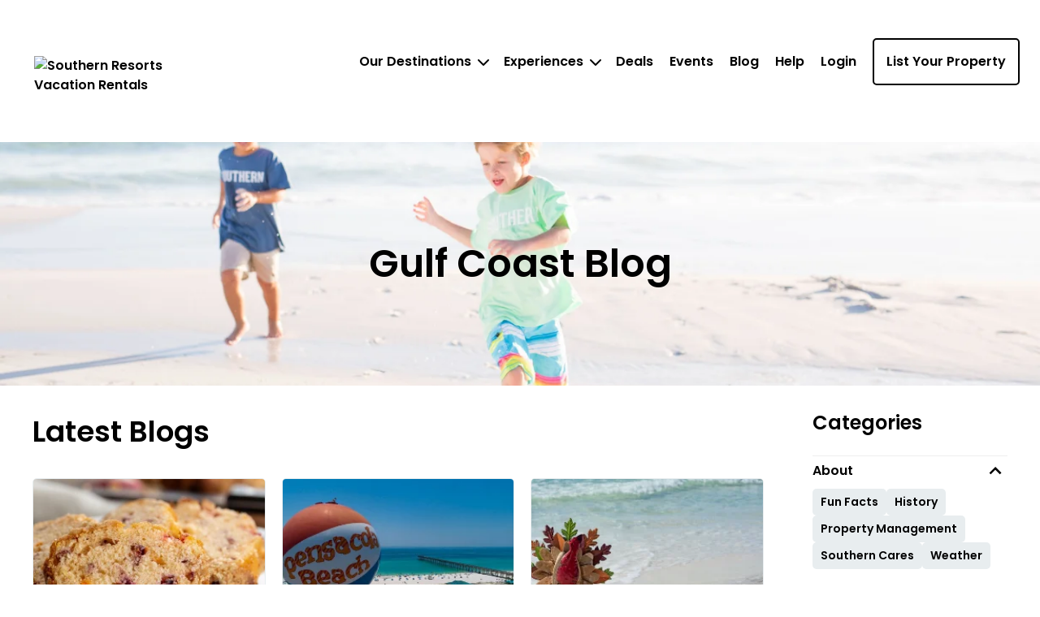

--- FILE ---
content_type: text/css; charset=UTF-8
request_url: https://southernresorts.com/css/bundles/content.css?v=a9DXh_3tWtMq1EBbJfe2SXmlaeg
body_size: 1444
content:
@charset "UTF-8";:root{color-scheme:light only;--startIndex:1;--overlayIndex:2000;--filterIndex:3000;--modalIndex:4000;--popupIndex:5000;--newsletterIndex:6000;--main-banner-height:32.5rem;--search-box-negative-margin-top:-28.5rem;--search-box-margin-top:0}@media(min-width:920px){:root{--main-banner-height:46rem}}.page-title{text-align:center;position:relative;top:-230px}.page-body{padding:0 2rem}@media screen and (min-width:769px){.page-body{padding:0 4rem;max-width:1220px;margin:0 auto}}.page-title .text-title{font-size:3rem;font-weight:600;line-height:45px}.page-title .title-button{margin-top:2.4rem}#promo_banner{max-height:300px;min-height:300px;margin-bottom:1rem}.page-banner-carousel{background-color:rgba(0,82,155,.5);max-height:300px;min-height:300px;height:300px;width:100%}.page-banner-carousel .carousel-image{height:100%;width:100%;object-fit:cover;object-position:left}@media screen and (max-width:577px){.page-banner-carousel .carousel-image{object-fit:fill}}.top-section{display:flex;flex-direction:column;row-gap:40px}.top-section .text-section{display:flex;flex-direction:column;justify-content:center}.top-section .text-section .title{margin:2.5rem 0}.top-section .text-section .text-large,.top-section .text-section .text-medium,.top-section .text-section .text-medium-alt{margin-bottom:2rem}.top-section .image-section{min-width:30%}.top-section .image-section .top-section-right-text{padding:0 2.9rem;color:#fff;text-align:center;font-size:1.8rem;line-height:22px;aspect-ratio:1/1;background-repeat:no-repeat;background-size:cover;display:flex;flex-direction:column;align-items:center;justify-content:center}@media screen and (min-width:769px){.page-title{top:-200px}.page-title .text-title{font-size:4.8rem;line-height:72px}.page-title .title-button{margin-top:4.5rem}.panel>.panel-body{column-gap:20px}.panel>.panel-body .panel-sections{display:flex;flex-direction:column;row-gap:25px}.panel>.panel-body .panel-sections>.panel-section{flex-direction:row;column-gap:20px}.panel>.panel-body .panel-sections>.panel-section>img{width:30%;max-width:30%;min-width:30%}.panel>.panel-body .panel-sections>.panel-section>.panel-text{display:flex;flex-direction:column;justify-content:center}.top-section{flex-direction:row}.top-section.img-to-right .text-section{padding-right:4rem}.top-section.img-to-left .text-section{padding-left:4rem}.top-section .text-section .text-large,.top-section .text-section .text-medium,.top-section .text-section .text-medium-alt{margin-bottom:2.5rem}.top-section .image-section .top-section-right-text{font-size:2rem;line-height:30px}.top-section.img-to-right .image-section .top-section-right-text{border-radius:0 5px 5px 0}.top-section.img-to-left .image-section .top-section-right-text{border-radius:5px 0 0 5px}}@media screen and (max-width:992px){.top-section .image-section{min-width:50%}}﻿#header .line-2 .phone-number-container #savings-list{background-color:#43c275;color:#fff;font-weight:600;text-align:center;padding:1rem}@media only screen and (max-width:768px){#header .line-2 .phone-number-container #savings-list{margin-left:-1.5rem;margin-right:-1.5rem}}#contact-us-submit.disabled{background-color:#ebc988;color:#535151}.success-email{color:#3b7d3b}.error-email{color:#a94442}.m-t-20{margin-top:2rem}.image-item{margin:2rem}.main-image,.image-item img{border-radius:6px}@media only screen and (min-width:769px){.flex-center{display:flex;justify-content:center;align-items:center;height:100%}.flex-center h1{margin-top:-5rem}.two-columns-row{display:-webkit-box;display:-webkit-flex;display:-ms-flexbox;display:flex;flex-wrap:wrap}.two-columns-row .col-xs-12{display:flex;flex-direction:column}.location-images>.col-xs-12{display:flex;justify-content:center}}.not-found-container{font-weight:400}.column-2{display:flex;flex-direction:column}h1{font-weight:600;line-height:1.5}.contact-text{font-size:1.2rem;line-height:18px}.number{font-weight:600;text-decoration:underline}.homepage-btn{font-weight:600;line-height:24px;margin-top:5rem;margin-bottom:5rem}.not-found-container a:hover{color:#fff;text-decoration:none}.location-images a:hover{color:#000}.location-images{margin-right:0;margin-left:0}.explore-our-locations-container{display:flex;flex-direction:column}.swiper-padding{padding:0 3rem}.home_page_categories_widget-next{right:0;top:calc(50% - 17px)}.home_page_categories_widget-prev{left:0;top:calc(50% - 17px)}.img-not-found-page-location{object-fit:cover;aspect-ratio:1/1}@media only screen and (max-width:768px){.main-image{margin-top:1rem}.image-item{display:flex;justify-content:center;margin:0;margin-bottom:2rem}}#contact-us-submit.disabled{background-color:#ebc988;color:#535151}.gray-button{background-color:#e8edef!important}

--- FILE ---
content_type: text/css
request_url: https://southernresorts.com/vue/assets/ModalPopup.DIn_EVK_.css
body_size: 721
content:
:root{color-scheme:light only;--startIndex: 1;--overlayIndex: 2000;--filterIndex: 3000;--modalIndex: 4000;--popupIndex: 5000;--newsletterIndex: 6000;--main-banner-height: 32.5rem;--search-box-negative-margin-top: -28.5rem;--search-box-margin-top: 0}@media (min-width: 920px){:root{--main-banner-height: 46rem}}.ModalPopup__modalVue--90g5t3gw{position:fixed;top:0;left:0;width:100vw;height:100dvh;background:#00000080;z-index:var(--modalIndex);display:flex;justify-content:center;align-items:center}.ModalPopup__positionRelative--90g5t3gw{position:relative}.ModalPopup__modalPadding--90g5t3gw{padding:0 2.1rem}.ModalPopup__modalWrapper--90g5t3gw{top:0;left:0;background:#fff;overflow:auto;max-width:var(--max-width-modal);width:var(--width-modal)}.ModalPopup__modalWrapper--90g5t3gw.ModalPopup__verticalPadding--90g5t3gw{padding-bottom:2rem}.ModalPopup__fullWidth--90g5t3gw{max-width:1140px;width:calc(100% - 3rem)}.ModalPopup__withBackdrop--90g5t3gw{margin:3rem 1.5rem;max-height:calc(100% - 6rem);border-radius:8px;box-shadow:#00000080 0 5px 15px}@media (max-width: 1024px){.ModalPopup__fullScreenMobile--90g5t3gw{width:100vw;height:100dvh;position:fixed;border-radius:0;margin:0rem;max-height:100dvh}}.ModalPopup__header--90g5t3gw{line-height:1.5;display:flex;position:sticky;top:0;background-color:#fff;z-index:2}.ModalPopup__header--90g5t3gw.ModalPopup__verticalPadding--90g5t3gw{padding-top:2rem}.ModalPopup__headerWithoutPadding--90g5t3gw{position:absolute;right:0;margin:.4rem;border-radius:50%}@media (max-width: 1024px){.ModalPopup__headerWithoutPaddingFullScreenMobile--90g5t3gw{line-height:1.5;display:flex;position:sticky;top:0;background-color:#fff;z-index:2;align-items:baseline}}.ModalPopup__headerMessage--90g5t3gw{font-weight:600;font-size:2rem;line-height:1;width:100%}.ModalPopup__headerMargin--90g5t3gw{margin:1.5rem 0}.ModalPopup__closeWrapper--90g5t3gw{display:flex;align-items:center;margin-left:auto}.ModalPopup__closeModal--90g5t3gw{z-index:var(--popupIndex);background:#000;border-radius:50%;padding:.5em;width:3rem;height:3rem;border:none;color:#fff;position:relative;display:flex;align-items:center;justify-content:center;filter:brightness(5)}


--- FILE ---
content_type: text/css
request_url: https://southernresorts.com/vue/assets/TagWidget.Ckf5x4NK.css
body_size: 386
content:
:root{color-scheme:light only;--startIndex: 1;--overlayIndex: 2000;--filterIndex: 3000;--modalIndex: 4000;--popupIndex: 5000;--newsletterIndex: 6000;--main-banner-height: 32.5rem;--search-box-negative-margin-top: -28.5rem;--search-box-margin-top: 0}@media (min-width: 920px){:root{--main-banner-height: 46rem}}.TagWidget__tag--5ii6p84m{border-radius:5px;background-color:#e8edef;font-weight:600;font-size:1.4rem;line-height:1.5;padding:.6rem 1rem}.TagWidget__noLink--5ii6p84m:hover{text-decoration:none;color:#000;cursor:text}


--- FILE ---
content_type: text/css
request_url: https://southernresorts.com/vue/assets/helpers.C68PobgN.css
body_size: 1923
content:
.BlogCategories__container--ns357lr7{padding-left:6rem}@media screen and (max-width: 1200px){.BlogCategories__container--ns357lr7{padding-left:3rem}}@media screen and (max-width: 768px){.BlogCategories__container--ns357lr7{padding-left:0}}.BlogCategories__container--ns357lr7 .BlogCategories__title--ns357lr7{padding-bottom:2.5rem;font-weight:600;font-size:2.4rem;line-height:1.3;border-bottom:1px solid #eee}@media screen and (max-width: 768px){.BlogCategories__container--ns357lr7 .BlogCategories__title--ns357lr7{font-size:2rem;font-weight:600}}.BlogCategories__container--ns357lr7 .BlogCategories__accordionBorder--ns357lr7{border-bottom:1px solid #eee}.BlogCategories__container--ns357lr7 .BlogCategories__label--ns357lr7{font-weight:600;font-size:1.6rem;line-height:1.2}.BlogCategories__container--ns357lr7 .BlogCategories__tags--ns357lr7{display:flex;gap:10px;flex-wrap:wrap;margin:.5rem 0 2rem}:root{color-scheme:light only;--startIndex: 1;--overlayIndex: 2000;--filterIndex: 3000;--modalIndex: 4000;--popupIndex: 5000;--newsletterIndex: 6000;--main-banner-height: 32.5rem;--search-box-negative-margin-top: -28.5rem;--search-box-margin-top: 0}@media (min-width: 920px){:root{--main-banner-height: 46rem}}.BlogCard__container--pyohpv0z{border:1px solid #e8edef;border-radius:5px;height:100%;overflow:hidden}.BlogCard__content--pyohpv0z{padding:3rem 1.2rem;display:flex;flex-direction:column;height:calc(100% - 20rem)}.BlogCard__image--pyohpv0z{display:block;width:100%}.BlogCard__image--pyohpv0z img{object-fit:cover}.BlogCard__tags--pyohpv0z{display:flex;flex-wrap:wrap;gap:10px;max-height:12rem;overflow:hidden}.BlogCard__tags--pyohpv0z:hover{overflow:visible;z-index:1}.BlogCard__title--pyohpv0z{display:block;font-size:2.4rem;line-height:1.5;font-weight:600;margin-top:2rem}.BlogCard__date--pyohpv0z{font-size:1.2rem;line-height:1.5;font-weight:400;margin-top:2rem}.BlogCard__ctaContainer--pyohpv0z{margin-top:auto}.BlogCard__cta--pyohpv0z{display:inline-flex;margin-top:3rem;font-size:1.6rem;line-height:1.5;font-weight:600;text-decoration:underline}


--- FILE ---
content_type: text/css
request_url: https://southernresorts.com/vue/assets/BannerWidget.CCZ9e8jm.css
body_size: 666
content:
:root{color-scheme:light only;--startIndex: 1;--overlayIndex: 2000;--filterIndex: 3000;--modalIndex: 4000;--popupIndex: 5000;--newsletterIndex: 6000;--main-banner-height: 32.5rem;--search-box-negative-margin-top: -28.5rem;--search-box-margin-top: 0}@media (min-width: 920px){:root{--main-banner-height: 46rem}}.BannerWidget__banner--kdek0uix{position:relative}.BannerWidget__banner--kdek0uix>:first-child{height:30rem}.BannerWidget__banner--kdek0uix>:first-child img{object-fit:cover}.BannerWidget__banner--kdek0uix>:last-child{position:absolute;top:50%;left:50%;transform:translate(-50%,-50%);font-size:4.8rem;font-weight:600;line-height:1.5;margin:0;width:100%;text-align:center;text-transform:capitalize}@media screen and (max-width: 768px){.BannerWidget__banner--kdek0uix>:last-child{font-size:3rem}}


--- FILE ---
content_type: text/css
request_url: https://southernresorts.com/vue/assets/BlogListingPage.CO4sBdcn.css
body_size: 1802
content:
:root{color-scheme:light only;--startIndex: 1;--overlayIndex: 2000;--filterIndex: 3000;--modalIndex: 4000;--popupIndex: 5000;--newsletterIndex: 6000;--main-banner-height: 32.5rem;--search-box-negative-margin-top: -28.5rem;--search-box-margin-top: 0}@media (min-width: 920px){:root{--main-banner-height: 46rem}}.BlogListingPage__container--0312ixw4{width:100%}.BlogListingPage__container--0312ixw4 .BlogListingPage__pageTitle--0312ixw4{margin:0;margin-bottom:3rem}@media screen and (max-width: 768px){.BlogListingPage__container--0312ixw4 .BlogListingPage__pageTitle--0312ixw4{margin-top:3rem;font-size:3rem}}.BlogListingPage__container--0312ixw4 .BlogListingPage__content--0312ixw4{width:100%;margin-top:3rem;display:flex;padding:0 4rem}@media screen and (max-width: 768px){.BlogListingPage__container--0312ixw4 .BlogListingPage__content--0312ixw4{padding:0 2rem;flex-direction:column}}.BlogListingPage__container--0312ixw4 .BlogListingPage__leftContainer--0312ixw4{width:75%}@media screen and (max-width: 768px){.BlogListingPage__container--0312ixw4 .BlogListingPage__leftContainer--0312ixw4{width:100%;order:2}}.BlogListingPage__container--0312ixw4 .BlogListingPage__leftContainerGrid--0312ixw4{display:grid;grid-template-columns:repeat(auto-fit,minmax(min(100%,25rem),1fr));gap:2rem}.BlogListingPage__container--0312ixw4 .BlogListingPage__leftContainerGrid--0312ixw4>*{min-width:0}@media screen and (max-width: 768px){.BlogListingPage__container--0312ixw4 .BlogListingPage__leftContainerGrid--0312ixw4{grid-template-columns:1fr}}.BlogListingPage__container--0312ixw4 .BlogListingPage__rightContainer--0312ixw4{width:25%}@media screen and (max-width: 768px){.BlogListingPage__container--0312ixw4 .BlogListingPage__rightContainer--0312ixw4{width:100%;order:1}}.BlogListingPage__loadMore--0312ixw4{margin-top:4rem;text-align:center;grid-column:2}.BlogListingPage__loadMore--0312ixw4 .BlogListingPage__loadMoreButton--0312ixw4{font-weight:600}


--- FILE ---
content_type: text/javascript
request_url: https://southernresorts.com/vue/js/useQueryParamPopulate.DfgJhNwW.js
body_size: 5
content:
import{i as n}from"./app.DwToOukJ.js";function t(s,{immediate:e=!1}={}){const a=async()=>{await s()};e?(async()=>await a())():n(a)}export{t as u};


--- FILE ---
content_type: text/javascript
request_url: https://southernresorts.com/vue/js/searchStore.BUomL4Hf.js
body_size: 10168
content:
import{al as N,p as U,z as E,J as y,aI as Z,aJ as ee,H as q,aK as M,aL as B,aM as te,aN as Q,aO as ie}from"./app.DwToOukJ.js";import{g as oe,u as V,a as ae}from"./index.C4npI1eY.js";import{c as T}from"./index.BpYewHNu.js";const L=N("datePickerGlobal",{state:()=>({datePickerFrom:null,datePickerTo:null,interDatePickerTo:null,interDatePickerFrom:null,monthSync:{value:null,id:null}}),getters:{disabledClearAll:e=>!e.datePickerFrom},actions:{clearDates(){this.datePickerFrom=null,this.datePickerTo=null,this.interDatePickerTo=null,this.interDatePickerFrom=null},clearInterDates(){this.interDatePickerTo=null,this.interDatePickerFrom=null}}});let A=null;const ne=e=>(A==null||A.abort(),A=new AbortController,T.post("/property/v2/quote",e,{signal:A.signal})),se=(e,t)=>T.get(`/property/v2/${e}/promotions`,{params:t}),re=(e,t)=>T.get(`/property/nearbyunits/${e}`,{params:t}),ce=e=>T.post("/property/quoteChannels",e),le=(e,t,n)=>T.get(`/property/reviews/unitId=${e}&page=${t}&pageSize=${n}`),de=e=>T.post("/property/specialEvents",e),ue=e=>T.post("/property/getSuggestedDates",e),me=N("reviewsStore",{state:()=>({currentPage:1,totalPages:0,pageSize:"5",unitId:"",items:[],showLoader:!1}),actions:{async getReviews(){this.showLoader=!0;try{const{data:e}=await le(this.unitId,this.currentPage,this.pageSize);this.items=e.items,this.totalPages=e.pageCount,this.showLoader=!1}catch{this.showLoader=!1}}}}),he=N("similarPropertiesStore",{state:()=>({units:[],globalUuid:"",latitude:"",longitude:"",fromDate:"",toDate:"",promoCode:"",showLoading:!1}),actions:{async fetchNearbyProperties(){this.showLoading=!0;try{if(!this.globalUuid)return;const{data:e}=await re(this.globalUuid,{latitude:this.latitude,longitude:this.longitude,fromDate:this.fromDate||"",toDate:this.toDate||"",promoCode:this.promoCode});this.units=e,this.showLoading=!1}catch{this.showLoading=!1}},async fetchFeaturedProperties(){this.showLoading=!0;try{const{data:e}=await oe();this.units=e,this.showLoading=!1}catch{this.showLoading=!1}}}}),ge=(e,t=!1)=>{const n=document.querySelector(`input[name="${e}"]`);if(!n)return t;const s=n.value.toLowerCase();return s==="true"||s==="1"},_e=()=>ge("enableSuggestedDates",!1),pe=N("bookingStore",{state:()=>({quote:{},quoteChannels:{},quoteLoading:!1,promoCode:"",changedPromo:!1,quoteErrors:[],quoteErrorType:null,quoteErrorData:null,modalShownSinceLastQuoteObtained:!1,quoteGuestPickerInputHighlight:{},actionInitiated:!1,clearDates:!1,promotionsLoading:!1,eligiblePromotions:[],selectedPromotion:null,isPromoCodeCleared:!1,isPromoChanging:!1,applyAutoPromoCode:!0,showSpecialEventSection:!1,changedGuests:!1,specialEvents:[],propertyInfo:{},lazyFetchFinished:!1,suggestedDates:null,suggestedDatesLoading:!1,guestPickerRows:[{id:1,key:"adults",header:"Adults",desc:"Ages 13 or above",value:1,shown:!0,minValue:1,dependencies:{downstream:[],upstream:[]},callQuoteAPI:!0,highlight:!1},{id:2,key:"children",header:"Children",desc:"Under 12",value:0,shown:!0,minValue:0,dependencies:{downstream:[],upstream:[]},callQuoteAPI:!0,highlight:!1},{id:3,key:"pets",header:"Pets",desc:"",value:0,shown:!1,minValue:0,dependencies:{downstream:[],upstream:[]},callQuoteAPI:!0,highlight:!1}]}),getters:{promoError:e=>e.quote.promoCode&&!e.quote.promoCode.valid||e.quoteErrorType==="promo",quoteSections:e=>e.quote.sections||{},promoApplied:e=>!!e.quote.promoCode||e.quoteErrorType==="promo",errorState(e){const t=L();return e.actionInitiated&&!e.clearDates&&!t.datePickerTo},showTotal:e=>!!e.quote.total,dualLoading:e=>e.quoteLoading||e.promotionsLoading,hideDiscountMoreInfo:e=>e.quote.promoType&&["None","NewDiscount"].includes(e.quote.promoType)||!e.selectedPromotion||!!e.selectedPromotion&&Object.keys(e.selectedPromotion).length===0,discountDeal:e=>e.selectedPromotion,highlightGuestPicker:e=>e.guestPickerRows.some(t=>t.highlight)},actions:{async fetchPromotions(e){try{this.promotionsLoading=!0;const{data:t}=await se(String(e.unitId),e.params);this.eligiblePromotions=t,await U(()=>!this.quoteLoading,{locationUsage:"bookingStore"}),this.selectedPromotion=this.eligiblePromotions.find(n=>n.code===this.promoCode)||null,this.promotionsLoading=!1}catch{this.promotionsLoading=!1}},async fetchQuote(){var n,s,o,a,r,h,f,_,p;const e=L();if(this.actionInitiated=!0,this.clearDates=!1,this.modalShownSinceLastQuoteObtained=!1,this.quoteChannels={},this.showSpecialEventSection=this.changedGuests||this.changedPromo?this.showSpecialEventSection:!0,this.errorState)return;const t={unitId:this.propertyInfo.propertyId.toString(),arrivalDate:E(e.datePickerFrom),departureDate:E(e.datePickerTo),occupants:{adults:y("adults")(this.guestPickerRows),children:y("children")(this.guestPickerRows),pets:y("pets")(this.guestPickerRows)},promoCode:this.promoCode,isPromoCodeCleared:this.isPromoCodeCleared,applyAutoPromoCode:this.applyAutoPromoCode};try{this.quoteLoading=!0,this.quote={},this.suggestedDates=null,this.quoteErrors=[],this.quoteErrorType=null,this.quoteGuestPickerInputHighlight={};const{data:l}=await ne(t),{data:g}=await ce({...t,currentQuote:l.total.replace(/[^0-9.]/g,""),includeTravelInsurance:!1});this.quote=l,this.quoteChannels=g,this.quote.deposit=null,this.promoCode=((n=this.quote.promoCode)==null?void 0:n.name)??"",this.isPromoCodeCleared=!1,this.selectedPromotion=this.eligiblePromotions.find(I=>I.code===this.promoCode)||null,this.quoteLoading=!1;const k=new CustomEvent("quoteChange",{detail:{quoteTotal:l.total,travelInsurance:l.travelInsurance,immediateCharge:l.deposit}});window.dispatchEvent(k),this.handleOnQuoteAnalytics(),await this.fetchSuggestedDates(),this.quoteErrorData=null,this.changedGuests=!1,this.changedPromo=!1}catch(l){l.name==="AbortError"||(this.quoteLoading=!1,this.quoteErrors=((s=l.response)==null?void 0:s.data.messages)||((o=l.data)==null?void 0:o.messages),this.quoteErrorType=((a=l.response)==null?void 0:a.data.type)||((r=l.data)==null?void 0:r.type),this.quoteErrorData=((h=l.response)==null?void 0:h.data.errorData)||((f=l.data)==null?void 0:f.errorData),this.quoteGuestPickerInputHighlight=((_=l.response)==null?void 0:_.data.errorData)||((p=l.data)==null?void 0:p.errorData))}},async fetchSpecialEvents(){const e=L();try{const{data:t}=await de({globalUUID:this.propertyInfo.propertyUuid,starts:E(e.datePickerFrom),ends:E(e.datePickerTo)});this.specialEvents=t,this.showSpecialEventSection=t.length>0}catch{}},async fetchSuggestedDates(){const e=L();if(!_e()){this.suggestedDates=null,this.suggestedDatesLoading=!1;return}try{this.suggestedDatesLoading=!0;const t={unitId:this.propertyInfo.propertyId.toString(),arrivalDate:E(e.datePickerFrom),departureDate:E(e.datePickerTo),occupants:{adults:y("adults")(this.guestPickerRows),children:y("children")(this.guestPickerRows),pets:y("pets")(this.guestPickerRows)},promoCode:this.promoCode,isPromoCodeCleared:this.isPromoCodeCleared,applyAutoPromoCode:this.applyAutoPromoCode},{data:n}=await ue(t);this.suggestedDates=Array.isArray(n)?n:n?[n]:[],this.suggestedDatesLoading=!1}catch{this.suggestedDatesLoading=!1}},async initPageLazyFetch(){const e=me(),t=he(),n=[document.querySelector("#special-events-container"),document.querySelector("#review-section"),document.querySelector("#similar-properties-container")].filter(Boolean);Z(n,async(s,o)=>{this.lazyFetchFinished||(this.lazyFetchFinished=!0,await Promise.all([this.fetchSpecialEvents(),e.getReviews(),t.fetchNearbyProperties()]))})},handleOnQuoteAnalytics(){const{selectPromotionEvent:e,quoteEvent:t}=W();try{t(),this.isPromoChanging&&this.selectedPromotion&&(this.isPromoChanging=!1,e("pdp",{id:this.selectedPromotion.promoId,name:this.selectedPromotion.title,code:this.selectedPromotion.code},{name:"Property page modal",rank:0}))}catch{}},async fetchQuoteIfDated(){const e=L();e.datePickerTo!=null&&e.datePickerFrom!=null&&(this.changedGuests=!0,await this.fetchQuote())},goToCheckout(){const e=L();if(this.actionInitiated=!0,this.clearDates=!1,this.errorState)return;const t=new URL(`/checkout/${this.propertyInfo.propertyUuid}`,location.origin),n=new URLSearchParams({checkInDate:E(e.datePickerFrom),checkOutDate:E(e.datePickerTo),adults:y("adults")(this.guestPickerRows).toString(),children:y("children")(this.guestPickerRows).toString(),pets:y("pets")(this.guestPickerRows).toString()});this.promoCode&&n.set("promoCode",this.promoCode);const s=new CustomEvent("goToCheckout");window.dispatchEvent(s),t.search=n.toString(),window.location.href=t.toString()}}}),$="quote",j="view_item",fe="select_promotion",ve="add_to_cart";function G(e){return/^true$/i.test(e)}const H=e=>{if(!e||e.length===0)return"";for(let t=0;t<e.length;t++){const n=e[t];if(n.startsWith("Sleeps"))return n}return""},ye=e=>({arrivalDate:e.datePickerFrom,departureDate:e.datePickerTo}),Pe=(e,t)=>{var S,b,F,i,u,P,v,c;const n=ye(t),s=e.quote,o=n.arrivalDate,a=n.departureDate,r=o&&a?M(a,o):0,h=B(s.total),f=B((b=(S=s.sections)==null?void 0:S.rent)==null?void 0:b.total),_=B((i=(F=s.sections)==null?void 0:F.fees)==null?void 0:i.total),p=B((P=(u=s.sections)==null?void 0:u.taxes)==null?void 0:P.total),l=B((v=s.promoCode)==null?void 0:v.value),g=((c=s==null?void 0:s.promoCode)==null?void 0:c.name)??"",k=parseFloat((f+_).toFixed(2)),I=Math.round((h-p)*100)/100,C=e.guestPickerRows[0].value+e.guestPickerRows[1].value,D=e.guestPickerRows[2].value;return{arrivalDate:o,departureDate:a,nights:r,total:h,rentTotal:f,feesTotal:_,taxTotal:p,rentFee:k,discount:l,promoCode:g,price:I,guests:C,pets:D}},z=()=>{var a,r,h,f,_,p,l,g,k;const e=document.querySelector("link[rel=canonical]"),t=e?e.getAttribute("href"):null,n=ee(t||""),s=((a=document.getElementById("hdnIsNew"))==null?void 0:a.dataset.val)||"",o=Array.from(document.querySelectorAll("#property-highlights > div")).map(I=>{var C;return((C=I.textContent)==null?void 0:C.trim())||""});return{id:n,name:((h=(r=document.querySelector("#property-name"))==null?void 0:r.textContent)==null?void 0:h.trim())||"",affiliation:(f=document.getElementById("hdnTrackInstance"))==null?void 0:f.value,item_brand:location.host.split(".")[0]??"",item_category:((_=document.querySelector("#amenities-container [data-type=property-type]"))==null?void 0:_.textContent)??"",item_category2:o.length>0?o[0]:"",item_category3:o.length>1?o[1]:"",item_category4:H(o),location_id:((p=document.getElementById("property-location"))==null?void 0:p.dataset.value)??"",is_new:G(s),view:((l=document.querySelector("#amenities-container [data-type=view]"))==null?void 0:l.textContent)??"",location:((g=document.querySelector("#amenities-container [data-type=proximity]"))==null?void 0:g.textContent)??"",highlight:((k=document.querySelector("#amenities-container [data-type=amenity]"))==null?void 0:k.textContent)??""}},x=(e,t,n)=>{var h;const s=Pe(t,n),o=z(),a={item_id:o.id,item_name:o.name,price:s.price,quantity:1,affiliation:o.affiliation,coupon:s.promoCode,discount:s.discount,index:0,item_brand:o.item_brand,item_category:o.item_category,item_category2:o.item_category2,item_category3:o.item_category3,item_category4:o.item_category4,location_id:o.location_id,prop_new:o.is_new,prop_view:o.view,prop_location:o.location,prop_highlight:o.highlight,item_variant:""};e===fe&&(a.item_variant=(h=document.getElementById("hdnIncludeInsurance"))!=null&&h.value?"Yes":"No");const r={items:[a]};return e===ve&&(r.item_list_id=o.id,r.item_list_name=o.name),(e===$||e===j)&&(r.quote_rentonly=s.rentTotal,r.quote_rentfee=s.rentFee,r.quote_rentfeetax=s.total,r.quote_discount=s.discount,r.shipping=s.feesTotal,r.tax=s.taxTotal),(e===$||e===j)&&(r.search_arrival=q(s.arrivalDate),r.search_departure=q(s.departureDate),r.search_numguests=s.guests,r.search_numpets=s.pets,r.search_nights=s.nights),r},J=()=>{var r,h,f,_,p,l,g,k,I,C,D,S,b,F,i,u;const e=Number(((r=document.getElementById("hdnPropertyId"))==null?void 0:r.dataset.discount)||"0"),t=((h=document.getElementById("hdnDiscountData"))==null?void 0:h.dataset.code)||"",n=((f=document.getElementById("hdnInsurance"))==null?void 0:f.dataset.val)||"",s=((_=document.getElementById("hdnPropertyId"))==null?void 0:_.dataset.itemcategory)||"",o=((p=document.getElementById("hdnPropertyId"))==null?void 0:p.dataset.highlight)||"",a=(l=document.getElementById("hdnIsNew"))==null?void 0:l.dataset.val;return{item_id:(g=document.getElementById("hdnPropertyId"))==null?void 0:g.value,item_name:(k=document.getElementById("hdnName"))==null?void 0:k.value,item_variant:/^true$/i.test(n)?"Yes":"No",price:Number((I=document.getElementById("hdnPrice"))==null?void 0:I.value),quantity:1,affiliation:(C=document.getElementById("hdnTrackInstance"))==null?void 0:C.value,coupon:t,discount:e,index:0,item_brand:location.host.split(".")[0],item_category:s,item_category2:(D=document.getElementById("hdnHighlights"))==null?void 0:D.value.split("|")[0].trim(),item_category3:(S=document.getElementById("hdnHighlights"))==null?void 0:S.value.split("|")[1].trim(),item_category4:H((b=document.getElementById("hdnHighlights"))==null?void 0:b.value.split("|")),location_id:(F=document.getElementById("hdnLocalityState"))==null?void 0:F.value,prop_new:G(a),prop_view:(i=document.getElementById("hdnViewAmenity"))==null?void 0:i.value,prop_location:(u=document.getElementById("hdnLocationAmenity"))==null?void 0:u.value,prop_highlight:o}};function we(){var s,o,a,r,h,f,_,p,l,g,k,I,C,D;const e=document.getElementById("hdnDiscountData"),t=Number((e==null?void 0:e.value)||"0"),n=e==null?void 0:e.dataset.code;return{item_id:(s=document.getElementById("hdnPropertyId"))==null?void 0:s.value,item_name:(o=document.getElementById("hdnName"))==null?void 0:o.value,item_variant:/^true$/i.test(((a=document.getElementById("hdnInsurance"))==null?void 0:a.dataset.val)||"")?"Yes":"No",price:Number((r=document.getElementById("hdnPrice"))==null?void 0:r.value),quantity:1,affiliation:(h=document.getElementById("hdnTrackInstance"))==null?void 0:h.value,coupon:n,discount:t,index:0,item_brand:location.host.split(".")[0],item_category:(f=document.getElementById("hdnPropertyId"))==null?void 0:f.dataset.itemcategory,item_category2:(_=document.getElementById("hdnHighlights"))==null?void 0:_.value.split("|")[0].trim(),item_category3:(p=document.getElementById("hdnHighlights"))==null?void 0:p.value.split("|")[1].trim(),item_category4:H((l=document.getElementById("hdnHighlights"))==null?void 0:l.value.split("|")),location_id:(g=document.getElementById("hdnLocalityState"))==null?void 0:g.value,prop_new:G((k=document.getElementById("hdnIsNew"))==null?void 0:k.dataset.val),prop_view:(I=document.getElementById("hdnViewAmenity"))==null?void 0:I.value,prop_location:(C=document.getElementById("hdnLocationAmenity"))==null?void 0:C.value,prop_highlight:(D=document.getElementById("hdnPropertyId"))==null?void 0:D.dataset.highlight}}const ke=e=>{var _;const t=e.filters,n=[],s=[],o=[],a=[];let r="";const h=(_=document.getElementById("hdnTotalResults"))==null?void 0:_.value;if(t){for(const l in t.locations)for(const g of t.locations[l].filter(k=>k.selected))s.push(g.name);for(const l of t.propertyTypes.filter(g=>g.selected))o.push(l.name);t.bedrooms.currentValue.value&&a.push(t.bedrooms.currentValue.name),t.bathrooms.currentValue.value&&n.push(t.bathrooms.currentValue.name);for(const l of t.views.filter(g=>g.selected))n.push(l.name);for(const l of t.features.filter(g=>g.selected))n.push(l.name);for(const l of t.locationAmenities.filter(g=>g.selected))n.push(l.name);for(const l of t.pools.filter(g=>g.selected))n.push(l.name);t.minPrice&&n.push(`Min Price: ${t.minPrice}`),t.maxPrice&&n.push(`Max Price: ${t.maxPrice}`);const p=t.promoCodes.filter(l=>l.selected);p.length>0&&(r=p[0].code)}const f=n.length+s.length+o.length+a.length+(r?1:0);return{main:n,geo:s,types:o,beds:a,promo:r,filterNumber:f,resultNumber:h}},O=(e,t)=>e===null||t===null?0:M(e,t),Ie=(e="#unit-list #unit-item-container",t="#alt-unit-list #unit-item-container")=>{const n=Array.from(document.querySelectorAll(e)),s=Array.from(document.querySelectorAll(t));return n.concat(s).map((o,a)=>{const r=o.dataset;let h=parseFloat(r.price??"0");const f=parseFloat(r.pricestart??"0"),_=parseFloat(r.discounted??"0");let p=0;return _>0&&(p=Math.round((_-h)*100)/100,h=_),h===0&&(h=f),{name:r.name,id:r.uuid,coupon:r.coupon,discount:p,index:a,itemBrand:location.host.split(".").reverse()[1],itemCategory:r.amenity0,itemCategory2:r.highlight0,itemCategory3:r.highlight1,itemCategory4:r.sleeps,itemListId:location.pathname.slice(1),itemListName:document.title,itemVariant:"No",locationId:r.location,propView:r.amenity1,propLocation:r.amenity2,propHighlight:r.amenity3,price:h,quantity:1,isNew:r.isnew==="true",isFeatured:r.isfeatured==="true",affiliation:r.trackinstance}})},Ee=(e,t,n)=>{const s=h=>({1:"Contact Step",2:"Payment Step",3:"Address Step",4:"Travel Insurance Step",5:"Create Reservation Step"})[h]||"",o=J(),a=document.getElementById("hdnPropertyId");return{quote_rentonly:Number(a.dataset.rent),quote_rentfee:Number(a.dataset.rentfee),quote_rentfeetax:Number(a.dataset.rentfeetax),book_arrival:a.dataset.arrival,book_departure:a.dataset.departure,book_nights:O(new Date(a.dataset.arrival),new Date(a.dataset.departure)),book_numguests:t,book_numpets:n,shipping:Number(a.dataset.fee),tax:Number(a.dataset.tax),checkout_step:e,checkout_option:s(e),currency:a.dataset.currency,value:Number(a.dataset.total),discount:Number(a.dataset.discount),coupon:a.dataset.promo,items:[o]}};function Ce(e){const t=pe(),n=L(),s=V(),o=be(),a=[],r=(i,u,P)=>{if(a.indexOf(u.code)>=0)return;a.push(u.code);const v="select_promotion";let c=null;switch(i){case"pdp":c=x(v,t,n).items;break;case"checkout":c=[J()];break}const d={creative_name:P.name,creative_rank:P.rank,promotion_id:u.id,promotion_name:u.name,currency:"USD",items:c};e("event",v,d)},h=(i,u,P)=>{const v=ke(s),c={item_list_id:P,item_list_name:u,search_filter_main:v.main.join(" | "),search_filter_num:v.filterNumber,search_filter_geo:v.geo.join(" | "),search_filter_type:v.types.join(" | "),search_filter_beds:v.beds.join(" | "),search_filter_promo:v.promo,search_results_num:v.resultNumber,search_term:o.destination,search_arrival:q(o.datePickerFrom),search_departure:q(o.datePickerTo),search_numguests:o.numGuests,search_numpets:o.numPets,items:i.map(d=>({item_id:d.id,item_name:d.name,coupon:d.coupon??"",discount:d.discount,index:d.index,item_brand:d.itemBrand,item_category:d.itemCategory,item_category2:d.itemCategory2,item_category3:d.itemCategory3,item_category4:d.itemCategory4,item_list_id:d.itemListId,item_list_name:d.itemListName,item_variant:d.itemVariant,location_id:d.locationId,prop_view:d.propView,prop_location:d.propLocation,prop_highlight:d.propHighlight,price:Number(d.price),quantity:d.quantity,prop_new:d.isNew,prop_featured:d.isFeatured,affiliation:d.affiliation,prop_match:d.propMatch,prop_arrival_offered:d.propArrivalOffered,prop_departure_offered:d.propDepartureOffered}))};e("event","view_item_list",c)},f=(i,u)=>{const P="Homepage",v={item_list_id:P,item_list_name:u,search_filter_main:"",search_filter_num:0,search_filter_geo:"",search_filter_type:"",search_filter_beds:"",search_filter_promo:"",search_results_num:9,search_term:"",search_arrival:"",search_departure:"",search_numguests:0,search_numpets:0,items:i.map(c=>({item_id:c.id,item_name:c.name,coupon:c.coupon??"",discount:c.discount,index:c.index,item_brand:c.itemBrand,item_category:c.itemCategory,item_category2:c.itemCategory2,item_category3:c.itemCategory3,item_category4:c.itemCategory4,item_list_id:P,item_list_name:c.itemListName,item_variant:c.itemVariant,location_id:c.locationId,prop_view:c.propView,prop_location:c.propLocation,prop_highlight:c.propHighlight,price:Number(c.price),quantity:c.quantity,prop_new:c.isNew,prop_featured:c.isFeatured,affiliation:c.affiliation}))};e("event","view_item_list",v)},_=i=>{var d,R;i||(i=[]);const u=(d=document.getElementById("hdnDealDetailsPromoCode"))==null?void 0:d.value,P=document.getElementById("deal-details"),c={creative_name:"Deals detail page",creative_slot:0,promotion_id:P==null?void 0:P.dataset.promoid,promotion_name:(R=document.querySelector("#deal-details .deal-title"))==null?void 0:R.textContent,currency:"USD",items:i.map(w=>({item_id:w.id,item_name:w.name,coupon:u,discount:w.discount,item_brand:w.itemBrand,item_category:w.itemCategory,item_category2:w.itemCategory2,item_category3:w.itemCategory3,item_category4:w.itemCategory4,item_list_id:w.itemListId,item_list_name:w.itemListName,location_id:w.locationId,prop_view:w.propView,prop_location:w.propLocation,prop_highlight:w.propHighlight,price:Number(w.price),quantity:w.quantity,prop_new:w.isNew,affiliation:w.affiliation}))};e("event","view_promotion",c)},p=(i,u,P)=>{const v={item_list_id:P,item_list_name:u,search_arrival:q(o.datePickerFrom),search_departure:q(o.datePickerTo),search_nights:O(o.datePickerTo,o.datePickerFrom),search_numguests:o.numGuests,search_numpets:o.numPets,quote_rentonly:0,quote_rentfee:0,quote_rentfeetax:0,shipping:0,tax:0,items:[i].map(c=>({item_id:c.id,item_name:c.name,coupon:c.coupon,discount:c.discount,item_brand:c.itemBrand,item_category:c.itemCategory,item_category2:c.itemCategory2,item_category3:c.itemCategory3,item_category4:c.itemCategory4,item_list_id:c.itemListId,item_list_name:c.itemListName,location_id:c.locationId,prop_view:c.propView,prop_location:c.propLocation,prop_highlight:c.propHighlight,price:Number(c.price),quantity:c.quantity,prop_new:c.isNew,prop_featured:c.isFeatured,affiliation:c.affiliation}))};e("event","select_item",v)},l=(i,u)=>{const P="Homepage",v={item_list_id:P,item_list_name:u,search_arrival:"",search_departure:"",search_nights:"",search_numguests:0,search_numpets:0,quote_rentonly:0,quote_rentfee:0,quote_rentfeetax:0,shipping:0,tax:0,items:[{item_id:i.id,item_name:i.name,coupon:i.coupon,discount:i.discount,item_brand:i.itemBrand,item_category:i.itemCategory,item_category2:i.itemCategory2,item_category3:i.itemCategory3,item_category4:i.itemCategory4,item_list_id:P,item_list_name:i.itemListName,location_id:i.locationId,prop_view:i.propView,prop_location:i.propLocation,prop_highlight:i.propHighlight,price:Number(i.price),quantity:i.quantity,prop_new:i.isNew,prop_featured:i.isFeatured,affiliation:i.affiliation}]};e("event","select_item",v)},g=i=>{const u={transaction_id:i.id,affiliation:i.affiliation,value:i.price,discount:i.discount,shipping:i.fees,currency:"USD",book_arrival:i.arrival,book_departure:i.departure,book_nights:i.numberOfDays,book_numguests:i.guests.number,book_numpets:i.guests.pets,tax:i.tax,coupon:i.coupon,user:i.user,items:[{item_id:i.propertyId,item_name:i.name,item_variant:i.insurance?"Yes":"No",price:i.price,quantity:1,affiliation:i.affiliation,coupon:i.coupon,discount:i.discount,index:0,item_brand:i.brand,item_category:i.category,item_category2:i.category2,item_category3:i.category3,item_category4:i.sleeps,location_id:i.locality,prop_new:i.isNew,prop_view:i.amenities.view,prop_location:i.amenities.location,prop_highlight:i.amenities.highlight}]};e("event","purchase",u)},k=i=>{const u=Ee(i,o.numGuests,o.numPets);e("event","checkout_progress",u)},I=[];return{selectPromotionEvent:r,viewItemEvent:async()=>{const i="view_item";await U(()=>!t.quoteLoading,{locationUsage:"google analytics view_item event"});const u=x(i,t,n);e("event",i,u)},quoteEvent:async()=>{const i="quote";await U(()=>!t.quoteLoading,{locationUsage:"google analytics quote event"});const u=x(i,t,n);e("event",i,u)},addToCartEvent:async()=>{const i="add_to_cart";await U(()=>!t.quoteLoading,{locationUsage:"google analytics add_to_cart event"});const u=x(i,t,n);e("event",i,u)},beginCheckoutEvent:i=>{const u=we();e("event","begin_checkout",{currency:i.currency,value:i.breakdown.baseRentAmount,coupon_code:i.promoCode,items:[u]})},viewItemListEvent:h,viewPromotionEvent:_,selectItemEvent:p,selectItemHomeEvent:l,viewItemListHomeEvent:f,purchaseEvent:g,checkoutProgressEvent:k,searchEvent:()=>{var i,u,P,v,c;try{let d=[];if(document.getElementById("unit-list")!=null)d=Ie(),d=d.map(m=>({item_id:m.id,item_name:m.name,coupon:m.coupon,discount:m.discount,item_brand:m.itemBrand,item_category:m.itemCategory,item_category2:m.itemCategory2,item_category3:m.itemCategory3,item_category4:m.itemCategory4,item_list_id:m.itemListId,item_list_name:m.itemListName,location_id:m.locationId,prop_view:m.propView,prop_location:m.propLocation,prop_highlight:m.propHighlight,price:Number(m.price),quantity:m.quantity,prop_new:m.isNew,prop_featured:m.isFeatured,affiliation:m.affiliation}));else{const m=z(),K=(i=document.getElementById("hdnDealDetailsPromoCode"))==null?void 0:i.value,X=Number((P=(u=document.querySelector(".price>span"))==null?void 0:u.textContent)==null?void 0:P.replace(/[$,]/g,""));d=[{item_id:((v=document.getElementById("hdn-unitId"))==null?void 0:v.value)||"",item_name:m.name,price:X||"",quantity:1,affiliation:m.affiliation||"",coupon:K||"",discount:0,index:0,item_brand:m.item_brand,item_category:m.item_category,item_category2:m.item_category2,item_category3:m.item_category3,item_category4:m.item_category4,location_id:m.location_id,prop_new:m.is_new,prop_view:m.view,prop_location:m.location,prop_highlight:m.highlight}]}const w={search_term:o.destination,search_arrival:q(o.datePickerFrom),search_departure:q(o.datePickerTo),search_nights:O(o.datePickerTo,o.datePickerFrom),search_numguests:o.numGuests,search_numpets:o.numPets},Y={...w,search_results_num:((c=document.getElementById("hdnTotalResults"))==null?void 0:c.value)||"",items:d};if(I.indexOf(JSON.stringify(w))>=0)return;e("event","search",Y),I.push(JSON.stringify(w))}catch{}}}}function W(){let e=!1;const t=()=>{if(e)return;window.dataLayer=window.dataLayer||[];function D(...b){window.dataLayer.push(arguments)}const S=Array.from(document.getElementsByTagName("script")).filter(b=>b.src.indexOf("googletagmanager.com/gtag/")>=0);if(S.length>0){const b=new URL(S[0].src).searchParams.get("id");D("js",new Date),D("config",b)}e=!0},n=function(...D){!window||!window.dataLayer||(t(),window.dataLayer.push(arguments))},{selectPromotionEvent:s,viewItemEvent:o,quoteEvent:a,addToCartEvent:r,beginCheckoutEvent:h,viewItemListEvent:f,viewPromotionEvent:_,selectItemEvent:p,selectItemHomeEvent:l,viewItemListHomeEvent:g,purchaseEvent:k,checkoutProgressEvent:I,searchEvent:C}=Ce(n);return{selectPromotionEvent:s,viewItemEvent:o,quoteEvent:a,addToCartEvent:r,beginCheckoutEvent:h,viewItemListEvent:f,viewPromotionEvent:_,selectItemEvent:p,selectItemHomeEvent:l,viewItemListHomeEvent:g,purchaseEvent:k,checkoutProgressEvent:I,searchEvent:C}}const De=N("testStore",{state:()=>({browseAllRentalsRoute:""})}),be=N("searchStore",{state:()=>({datePickerFrom:null,datePickerTo:null,similarPropsParamsDatePickerFrom:null,similarPropsParamsDatePickerTo:null,destination:"",destinationType:"",destinationUid:"",locationLoading:!1,location:null,skipFetchingDestination:!1,navigateIndex:-1,userActionOnDestination:!1,hasSelectedEvents:!1,guestPickerRows:[{id:1,key:"adults",header:"Adults",desc:"Ages 13 or above",value:0,shown:!0,minValue:0,dependencies:{downstream:["children"],upstream:[]},callQuoteAPI:!1,highlight:!1},{id:2,key:"children",header:"Children",desc:"Under 12",value:0,shown:!0,minValue:0,dependencies:{downstream:[],upstream:["adults"]},callQuoteAPI:!1,highlight:!1},{id:3,key:"pets",header:"Pets",desc:"",value:0,shown:!1,minValue:0,dependencies:{downstream:[],upstream:[]},callQuoteAPI:!1,highlight:!1}]}),getters:{locationEvents:e=>t=>{var s,o;return((o=(s=e.location)==null?void 0:s.data.nodes.find(a=>a.uid===t&&!["state","region"].includes(a.type.toLowerCase())))==null?void 0:o.events)||[]},numGuests:e=>y("adults")(e.guestPickerRows)+y("children")(e.guestPickerRows),numPets:e=>y("pets")(e.guestPickerRows)},actions:{async fetchLocation(){try{if(this.locationLoading=!0,!this.skipFetchingDestination){const{data:e}=await ae({unitCount:5,areaCount:5,query:this.destination});this.location=e}this.locationLoading=!1}catch{this.locationLoading=!1}},goToBrowseRentals({skipAnalytics:e=!1}={}){const t=V(),n=De(),{searchEvent:s}=W(),o=new URL("/browse-all-rentals",location.origin),a=new URLSearchParams,r=te(()=>y("pets")(this.guestPickerRows)>0);a.set("search.keyword",this.destination),this.datePickerFrom&&this.datePickerTo&&(a.set("search.from",E(this.datePickerFrom)),a.set("search.to",E(this.datePickerTo))),a.set("search.adults",String(y("adults")(this.guestPickerRows))),a.set("search.children",String(y("children")(this.guestPickerRows))),a.set("search.pets",String(y("pets")(this.guestPickerRows))),y("pets")(this.guestPickerRows)>0&&a.set("search.petFriendly",String(!0)),this.destinationType&&this.destinationUid&&(a.set("search.type",this.destinationType),a.set("search.uid",this.destinationUid)),this.userActionOnDestination||(a.set("search.locations",t.selectedFilters.locations.join(",")),a.set("search.propertyTypes",t.selectedFilters.propertyTypes.join(",")),a.set("search.bathrooms",t.selectedFilters.bathrooms),a.set("search.views",t.selectedFilters.views.join(",")),a.set("search.locationAmenities",t.selectedFilters.locationAmenities.join(",")),a.set("search.pools",t.selectedFilters.pools.join(",")),a.set("search.bedrooms",t.selectedFilters.bedrooms),a.set("search.sort",t.selectedFilters.sort)),a.set("search.features",r(this.userActionOnDestination?["Pet Friendly"]:t.selectedFilters.features)),o.search=a.toString(),e||s(),n.browseAllRentalsRoute=a.toString(),location.href=o.toString()},goToUnit(e,{params:t={},skipSearchSectionParams:n=!1,newTabOpen:s=!1}={}){const o=this.constructUnitUrl({url:e,params:t,skipSearchSectionParams:n});if(!s)location.href=o;else{const a=window.open(o,"_blank");a&&(a.opener=null)}},goToEventDetails(e,{params:t={},skipSearchSectionParams:n=!1,newTabOpen:s=!1,eventFrom:o=null}={}){const a=this.constructEventDetailsUrl({url:e,params:t,skipSearchSectionParams:n,eventFrom:o});if(!s)location.href=a;else{const r=window.open(a,"_blank");r&&(r.opener=null)}},constructUnitUrl({url:e="",params:t={},skipSearchSectionParams:n=!1,returnPojoParams:s=!1}={}){const o={fromDate:E(this.datePickerFrom),toDate:E(this.datePickerTo),adults:y("adults")(this.guestPickerRows),children:y("children")(this.guestPickerRows),pets:y("pets")(this.guestPickerRows)};return s?o:Q(e,{...n?{}:o,...t}).toString()},constructEventDetailsUrl({url:e="",params:t={},skipSearchSectionParams:n=!1,returnPojoParams:s=!1,eventFrom:o=null}={}){const a={"search.fromDate":E(this.datePickerFrom),"search.toDate":E(this.datePickerTo),"search.adults":y("adults")(this.guestPickerRows),"search.children":y("children")(this.guestPickerRows),"search.pets":y("pets")(this.guestPickerRows)};return o&&(a["search.eventFrom"]=o),s?a:Q(e,{...n?{}:a,...t}).toString()},agentKeywordOverride(e){return V(),ie(()=>"tete",!0)(e)}}});export{L as a,pe as b,W as c,ne as d,he as e,me as f,Ee as g,_e as i,be as u};


--- FILE ---
content_type: text/javascript
request_url: https://southernresorts.com/vue/js/CaretIcon.BJ5aMUxx.js
body_size: 610
content:
import{d as n,k as a,o as c,c as s,a as l,$ as i}from"./app.DwToOukJ.js";import{_ as d}from"./_plugin-vue_export-helper.DlAUqK2U.js";const p=["fill"],m=n({__name:"CaretIcon",props:{color:{default:"black"},direction:{default:"down"}},setup(o){const t=o,r=a(()=>{t.direction;const e={down:"rotate(0deg)",up:"rotate(180deg)",left:"rotate(90deg)",right:"rotate(270deg)"};return e[t.direction]||e.down});return(e,f)=>(c(),s("svg",{width:"2.4rem",height:"2.4rem",viewBox:"0 0 24 24",fill:"none",xmlns:"http://www.w3.org/2000/svg",role:"presentation",style:i({transform:r.value})},[l("path",{d:"M16.59 8.58997L12 13.17L7.41 8.58997L6 9.99997L12 16L18 9.99997L16.59 8.58997Z",fill:e.color},null,8,p)],4))}}),g=d(m,[["__file","CaretIcon.vue"]]);export{g as C};


--- FILE ---
content_type: text/javascript
request_url: https://southernresorts.com/vue/js/useCalendarZIndexFix.D1IoVNFr.js
body_size: 786
content:
import{i as d,am as f}from"./app.DwToOukJ.js";function p(){if(typeof window>"u")return!1;const e=navigator.userAgent.toLowerCase(),n=/safari/.test(e)&&!/chrome/.test(e)&&!/chromium/.test(e)&&!/edg/.test(e)&&!/firefox/.test(e),o=/iphone|ipad|ipod/.test(e);return n||o}function m(e,{calendarOpenSelector:n=".vhd__datepicker--open",calendarContainerSelector:o=".vhd__datepicker",zIndexValue:l="-1",debounceMs:c=50}={}){let t=null;return d(()=>{if(!p()||!e.value)return;let r=null,s=!1;const i=()=>{r&&clearTimeout(r),r=window.setTimeout(()=>{const u=!!document.querySelector(n);u!==s&&(s=u,e.value&&(s?e.value.style.zIndex=l:e.value.style.zIndex="")),r=null},c)};t=new MutationObserver(i);const a=document.querySelector(o);a?t.observe(a,{attributes:!0,attributeFilter:["class"]}):t.observe(document.body,{attributes:!0,attributeFilter:["class"],subtree:!0}),i()}),f(()=>{t&&(t.disconnect(),t=null)}),{elementRef:e}}export{m as u};


--- FILE ---
content_type: text/javascript
request_url: https://southernresorts.com/vue/js/BannerWidget.ZeglQQRW.js
body_size: 432
content:
import{d as s,o as a,c as n,B as r,a as t,x as o,n as l}from"./app.DwToOukJ.js";import{I as i}from"./ImageEl.CfzoMDjd.js";import{_ as c}from"./_plugin-vue_export-helper.DlAUqK2U.js";const m=s({__name:"BannerWidget",props:{title:{},imgs:{}},setup(u){return(e,g)=>(a(),n("div",{class:l(e.$style.banner)},[r(i,{src:e.imgs.small,sources:e.imgs,alt:e.title,"disable-loader":""},null,8,["src","sources","alt"]),t("h2",null,o(e.title),1)],2))}}),d="BannerWidget__banner--kdek0uix",p={banner:d},_={$style:p},k=c(m,[["__cssModules",_],["__file","BannerWidget.vue"]]);export{k as B};


--- FILE ---
content_type: text/javascript
request_url: https://southernresorts.com/vue/js/useVirtualEndDate.BZ-M3Ic9.js
body_size: 20250
content:
import{aA as kt,aB as xe,aC as gt,d as De,o as Y,c as $,a as V,x as le,D as He,y as X,b as H,k as I,z as L,w as K,aD as at,m as i,F as fe,C as _e,n as Z,$ as _t,B as Oe,Q as Ae,t as Ee,aE as bt,aF as wt,ac as Mt,P as Re,ax as ne,g as nt,aG as Ve,e as Ie,u as We,i as pt,am as Ct,aH as Ot,q as Fe,N as Tt,O as St,r as it,_ as It,v as Pt}from"./app.DwToOukJ.js";import{_ as me}from"./_plugin-vue_export-helper.DlAUqK2U.js";import{u as At}from"./useOutsideClick.BsA6Fl23.js";import{u as Yt}from"./searchStore.BUomL4Hf.js";function Nt(e,t,n){const a=kt(e,n==null?void 0:n.in);if(isNaN(t))return xe(e,NaN);if(!t)return a;const l=a.getDate(),d=xe(e,a.getTime());d.setMonth(a.getMonth()+t+1,0);const s=d.getDate();return l>=s?d:(a.setFullYear(d.getFullYear(),d.getMonth(),l),a)}function Bt(e,t,n){const[a,l]=gt(n==null?void 0:n.in,e,t),d=a.getFullYear()-l.getFullYear(),s=a.getMonth()-l.getMonth();return d*12+s}const $t={key:0,class:"price","data-testid":"booking-price"},Et={class:"price-symbol"},Ft={class:"price-number"},Ht=De({__name:"Price",props:{show:{type:Boolean},price:{},symbol:{default:""}},setup(e){return(t,n)=>t.show&&t.price?(Y(),$("div",$t,[V("span",Et,le(t.symbol),1),n[0]||(n[0]=He("111 ")),V("span",Ft,le(t.price),1),n[1]||(n[1]=He("111 "))])):X("",!0)}}),Rt=me(Ht,[["__file","Price.vue"]]);var lt=/d{1,4}|M{1,4}|YY(?:YY)?|S{1,3}|Do|ZZ|Z|([HhMsDm])\1?|[aA]|"[^"]*"|'[^']*'/g,ce="\\d\\d?",de="\\d\\d",Vt="\\d{3}",Wt="\\d{4}",Ce="[^\\s]+",ot=/\[([^]*?)\]/gm;function st(e,t){for(var n=[],a=0,l=e.length;a<l;a++)n.push(e[a].substr(0,t));return n}var Ke=function(e){return function(t,n){var a=n[e].map(function(d){return d.toLowerCase()}),l=a.indexOf(t.toLowerCase());return l>-1?l:null}};function ye(e){for(var t=[],n=1;n<arguments.length;n++)t[n-1]=arguments[n];for(var a=0,l=t;a<l.length;a++){var d=l[a];for(var s in d)e[s]=d[s]}return e}var rt=["Sunday","Monday","Tuesday","Wednesday","Thursday","Friday","Saturday"],ut=["January","February","March","April","May","June","July","August","September","October","November","December"],Lt=st(ut,3),qt=st(rt,3),dt={dayNamesShort:qt,dayNames:rt,monthNamesShort:Lt,monthNames:ut,amPm:["am","pm"],DoFn:function(e){return e+["th","st","nd","rd"][e%10>3?0:(e-e%10!==10?1:0)*e%10]}},Ye=ye({},dt),zt=function(e){return Ye=ye(Ye,e)},Ue=function(e){return e.replace(/[|\\{()[^$+*?.-]/g,"\\$&")},Q=function(e,t){for(t===void 0&&(t=2),e=String(e);e.length<t;)e="0"+e;return e},jt={D:function(e){return String(e.getDate())},DD:function(e){return Q(e.getDate())},Do:function(e,t){return t.DoFn(e.getDate())},d:function(e){return String(e.getDay())},dd:function(e){return Q(e.getDay())},ddd:function(e,t){return t.dayNamesShort[e.getDay()]},dddd:function(e,t){return t.dayNames[e.getDay()]},M:function(e){return String(e.getMonth()+1)},MM:function(e){return Q(e.getMonth()+1)},MMM:function(e,t){return t.monthNamesShort[e.getMonth()]},MMMM:function(e,t){return t.monthNames[e.getMonth()]},YY:function(e){return Q(String(e.getFullYear()),4).substr(2)},YYYY:function(e){return Q(e.getFullYear(),4)},h:function(e){return String(e.getHours()%12||12)},hh:function(e){return Q(e.getHours()%12||12)},H:function(e){return String(e.getHours())},HH:function(e){return Q(e.getHours())},m:function(e){return String(e.getMinutes())},mm:function(e){return Q(e.getMinutes())},s:function(e){return String(e.getSeconds())},ss:function(e){return Q(e.getSeconds())},S:function(e){return String(Math.round(e.getMilliseconds()/100))},SS:function(e){return Q(Math.round(e.getMilliseconds()/10),2)},SSS:function(e){return Q(e.getMilliseconds(),3)},a:function(e,t){return e.getHours()<12?t.amPm[0]:t.amPm[1]},A:function(e,t){return e.getHours()<12?t.amPm[0].toUpperCase():t.amPm[1].toUpperCase()},ZZ:function(e){var t=e.getTimezoneOffset();return(t>0?"-":"+")+Q(Math.floor(Math.abs(t)/60)*100+Math.abs(t)%60,4)},Z:function(e){var t=e.getTimezoneOffset();return(t>0?"-":"+")+Q(Math.floor(Math.abs(t)/60),2)+":"+Q(Math.abs(t)%60,2)}},Ze=function(e){return+e-1},Je=[null,ce],Ge=[null,Ce],Qe=["isPm",Ce,function(e,t){var n=e.toLowerCase();return n===t.amPm[0]?0:n===t.amPm[1]?1:null}],Xe=["timezoneOffset","[^\\s]*?[\\+\\-]\\d\\d:?\\d\\d|[^\\s]*?Z?",function(e){var t=(e+"").match(/([+-]|\d\d)/gi);if(t){var n=+t[1]*60+parseInt(t[2],10);return t[0]==="+"?n:-n}return 0}],xt={D:["day",ce],DD:["day",de],Do:["day",ce+Ce,function(e){return parseInt(e,10)}],M:["month",ce,Ze],MM:["month",de,Ze],YY:["year",de,function(e){var t=new Date,n=+(""+t.getFullYear()).substr(0,2);return+(""+(+e>68?n-1:n)+e)}],h:["hour",ce,void 0,"isPm"],hh:["hour",de,void 0,"isPm"],H:["hour",ce],HH:["hour",de],m:["minute",ce],mm:["minute",de],s:["second",ce],ss:["second",de],YYYY:["year",Wt],S:["millisecond","\\d",function(e){return+e*100}],SS:["millisecond",de,function(e){return+e*10}],SSS:["millisecond",Vt],d:Je,dd:Je,ddd:Ge,dddd:Ge,MMM:["month",Ce,Ke("monthNamesShort")],MMMM:["month",Ce,Ke("monthNames")],a:Qe,A:Qe,ZZ:Xe,Z:Xe},Ne={default:"ddd MMM DD YYYY HH:mm:ss",shortDate:"M/D/YY",mediumDate:"MMM D, YYYY",longDate:"MMMM D, YYYY",fullDate:"dddd, MMMM D, YYYY",isoDate:"YYYY-MM-DD",isoDateTime:"YYYY-MM-DDTHH:mm:ssZ",shortTime:"HH:mm",mediumTime:"HH:mm:ss",longTime:"HH:mm:ss.SSS"},Kt=function(e){return ye(Ne,e)},Ut=function(e,t,n){if(t===void 0&&(t=Ne.default),n===void 0&&(n={}),typeof e=="number"&&(e=new Date(e)),Object.prototype.toString.call(e)!=="[object Date]"||isNaN(e.getTime()))throw new Error("Invalid Date pass to format");t=Ne[t]||t;var a=[];t=t.replace(ot,function(d,s){return a.push(s),"@@@"});var l=ye(ye({},Ye),n);return t=t.replace(lt,function(d){return jt[d](e,l)}),t.replace(/@@@/g,function(){return a.shift()})};function Zt(e,t,n){if(n===void 0&&(n={}),typeof t!="string")throw new Error("Invalid format in fecha parse");if(t=Ne[t]||t,e.length>1e3)return null;var a=new Date,l={year:a.getFullYear(),month:0,day:1,hour:0,minute:0,second:0,millisecond:0,isPm:null,timezoneOffset:null},d=[],s=[],p=t.replace(ot,function(B,_){return s.push(Ue(_)),"@@@"}),w={},y={};p=Ue(p).replace(lt,function(B){var _=xt[B],U=_[0],F=_[1],A=_[3];if(w[U])throw new Error("Invalid format. "+U+" specified twice in format");return w[U]=!0,A&&(y[A]=!0),d.push(_),"("+F+")"}),Object.keys(y).forEach(function(B){if(!w[B])throw new Error("Invalid format. "+B+" is required in specified format")}),p=p.replace(/@@@/g,function(){return s.shift()});var v=e.match(new RegExp(p,"i"));if(!v)return null;for(var c=ye(ye({},Ye),n),h=1;h<v.length;h++){var f=d[h-1],S=f[0],E=f[2],k=E?E(v[h],c):+v[h];if(k==null)return null;l[S]=k}l.isPm===1&&l.hour!=null&&+l.hour!=12?l.hour=+l.hour+12:l.isPm===0&&+l.hour==12&&(l.hour=0);var g;if(l.timezoneOffset==null){g=new Date(l.year,l.month,l.day,l.hour,l.minute,l.second,l.millisecond);for(var W=[["month","getMonth"],["day","getDate"],["hour","getHours"],["minute","getMinutes"],["second","getSeconds"]],h=0,z=W.length;h<z;h++)if(w[W[h][0]]&&l[W[h][0]]!==g[W[h][1]]())return null}else if(g=new Date(Date.UTC(l.year,l.month,l.day,l.hour,l.minute-l.timezoneOffset,l.second,l.millisecond)),l.month>11||l.month<0||l.day>31||l.day<1||l.hour>23||l.hour<0||l.minute>59||l.minute<0||l.second>59||l.second<0)return null;return g}var he={format:Ut,parse:Zt,defaultI18n:dt,setGlobalDateI18n:zt,setGlobalDateMasks:Kt};const Pe=864e13,o={getNextDate(e,t){const n=new Date(t);let a=new Date(Pe);return e.forEach(l=>{const d=new Date(l);d>=n&&d<a&&(a=l)}),a===new Date(Pe)?null:a},getNextCheckOutOnlyDate(e,t){const n=new Date(t),a=new Date(Pe),l=Object.keys(e);for(const d of l)if(e[d].checkIn){const s=new Date(d);if(s>=n&&s<a)return s}return a===new Date(Pe)?null:a},countDays(e,t){const a=new Date(e),l=new Date(t);return Math.round(Math.abs((a.getTime()-l.getTime())/864e5))},addDays(e,t){const n=new Date(e);return n.setDate(n.getDate()+t),n},getDayDiff(e,t){const n=new Date(t).getTime(),a=new Date(e).getTime();return parseInt(((n-a)/(24*3600*1e3)).toString(),10)},getFirstDay(e,t){const n=this.getFirstDayOfMonth(e),a=n.getDay();let l=0;return t>0&&(l=a?t:-6),new Date(n.setDate(n.getDate()-(a-l)))},getFirstDayOfMonth(e){return new Date(e.getFullYear(),e.getMonth(),1,0,0,0,0)},getNextMonth(e){let t;return e.getMonth()===11?t=new Date(e.getFullYear()+1,0,1):t=new Date(e.getFullYear(),e.getMonth()+1,1),t},getPreviousMonth(e){let t;return e.getMonth()===0?t=new Date(e.getFullYear()-1,11,1):t=new Date(e.getFullYear(),e.getMonth()-1,1),t},validateDateBetweenTwoDates(e,t,n){const a=l=>{const d=new Date(l).setHours(0,0,0,0);return new Date(d)};return a(n)<=a(t)&&a(n)>=a(e)},validateDateBetweenDate(e,t){const n=a=>new Date(a);return n(t)<=n(e)},getMonthDiff(e,t){const n=new Date(e),a=new Date(t),l=n.getFullYear(),d=a.getFullYear(),s=n.getMonth();return a.getMonth()+12*d-(s+12*l)},shortenString(e,t){const n=[];for(let a=0,l=e.length;a<l;a++)n.push(e[a].substr(0,t));return n},getDaysArray(e,t){for(var n=[],a=new Date(e);a<=t;a.setDate(a.getDate()+1))n.push(new Date(a));return n},dateFormater(e,t=null){const n=t||"YYYY-MM-DD";return e?he.format(e,n):""},pluralize(e,t,n="night"){return n==="week"?e>7?t.weeks:t.week:e!==1?t.nights:t.night},isDateLessOrEquals(e,t){return new Date(e)<new Date(t)},compareDay(e,t){const n=he.format(new Date(e),"YYYYMMDD"),a=he.format(new Date(t),"YYYYMMDD");return n>a?1:n===a?0:n<a?-1:null},getIsoWeek(e){const t=new Date(e);t.setHours(0,0,0,0),t.setDate(t.getDate()+3-(t.getDay()+6)%7);const n=new Date(t.getFullYear(),0,4);return 1+Math.round(((t.getTime()-n.getTime())/864e5-3+(n.getDay()+6)%7)/7)}};function Jt(e){const t=H(!1),n=H(!1),a=I(()=>o.dateFormater(e.date)),l=I(()=>{const g=["sunday","monday","tuesday","wednesday","thursday","friday","saturday"][e.date.getUTCDay()];return e.options.disabledWeekDaysObject[g]}),d=I(()=>{if(Object.keys(e.checkIncheckOutHalfDay).length>0){const k=o.dateFormater(e.date);if(e.checkIncheckOutHalfDay[k]&&e.checkIncheckOutHalfDay[k].checkIn)return e.checkIn&&!e.checkOut?"vhd__datepicker__month-day--halfCheckIn vhd__datepicker__month-day--valid":"vhd__datepicker__month-day--halfCheckIn vhd__datepicker__month-day--invalid";if(e.checkIncheckOutHalfDay[k]&&e.checkIncheckOutHalfDay[k].checkOut)return"vhd__datepicker__month-day--halfCheckOut vhd__datepicker__month-day--valid"}return!1}),s=I(()=>t.value||l.value?" vhd__datepicker__month-day--disabled ":""),p=I(()=>{var W,z;if(!e.belongsToThisMonth)return"vhd__datepicker__month-day--hidden";const k=o.addDays(e.checkIn,e.minNightCount);if(!(o.getDayDiff(e.hoveringDate,k)<=0)&&!e.checkOut&&!t.value&&o.compareDay(e.date,e.checkIn)>=0&&e.minNightCount>0&&o.compareDay(e.date,o.addDays(e.checkIn,e.minNightCount))===-1)return`vhd__datepicker__month-day--valid vhd__datepicker__month-day--disabled vhd__datepicker__month-day--not-allowed minimumDurationUnvalidDay ${d.value}`;if(!t.value&&e.date===e.hoveringDate&&e.checkIn!==null&&e.checkOut==null)return`vhd__datepicker__month-day--selected vhd__datepicker__month-day--hovering vhd__currentDay ${d.value}`;if(e.checkIn!==null&&o.dateFormater(e.checkIn)===o.dateFormater(e.date))return e.minNightCount===0?"vhd__datepicker__month-day--first-day-selected checkIn":L(e.checkIn)==L(e.altDateRange.startDate)&&L(e.checkOut)==L(e.altDateRange.endDate)?`vhd__datepicker__month-day--disabled vhd__datepicker__month-day--first-day-alt-date-selected ${d.value}`:`vhd__datepicker__month-day--disabled vhd__datepicker__month-day--first-day-selected ${d.value} checkIn`;if(e.checkOut!==null&&o.dateFormater(e.checkOut)===o.dateFormater(e.date))return L(e.checkIn)==L((W=e.altDateRange)==null?void 0:W.startDate)&&L(e.checkOut)==L((z=e.altDateRange)==null?void 0:z.endDate)?`vhd__datepicker__month-day--disabled vhd__datepicker__month-day--last-day-alt-date-selected ${d.value}`:d.value?`vhd__datepicker__month-day--disabled vhd__datepicker__month-day--last-day-selected ${d.value} checkOut`:"vhd__datepicker__month-day--disabled vhd__datepicker__month-day--last-day-selected checkOut";if(n.value&&!t.value){const B="vhd__datepicker__month-day--selected";if(l.value)return`${B} vhd__datepicker__month-day--disabled afterMinimumDurationValidDay`;if(Object.keys(e.checkInPeriod).length>0&&e.checkInPeriod.periodType.includes("weekly")&&e.hoveringDate&&(e.checkInPeriod.periodType==="weekly_by_saturday"&&e.hoveringDate.getDay()===6||e.checkInPeriod.periodType==="weekly_by_sunday"&&e.hoveringDate.getDay()===0)&&o.isDateLessOrEquals(e.date,e.hoveringDate)){if(e.checkInPeriod.minimumDuration===1)return`${B} afterMinimumDurationValidDay`;if(o.getDayDiff(e.hoveringDate,e.checkInPeriod.nextValidDate)<=0)return`${B} afterMinimumDurationValidDay`}else if(Object.keys(e.checkInPeriod).length>0&&e.checkInPeriod.periodType==="nightly"&&e.hoveringDate&&e.hoveringPeriod.periodType.includes("weekly")&&(e.hoveringPeriod.periodType==="weekly_by_saturday"&&e.hoveringDate.getDay()===6||e.hoveringPeriod.periodType==="weekly_by_sunday"&&e.hoveringDate.getDay()===0&&o.isDateLessOrEquals(e.date,e.hoveringDate)))return`${B} afterMinimumDurationValidDay`;return e.hoveringPeriod.periodType==="nightly"&&o.isDateLessOrEquals(e.date,e.hoveringDate)?L(e.checkIn)==L(e.altDateRange.startDate)&&L(e.checkOut)==L(e.altDateRange.endDate)?"vhd__datepicker__month-day--alt-date-selected":`${B}  afterMinimumDurationValidDay`:e.checkIn&&e.checkOut?L(e.checkIn)==L(e.altDateRange.startDate)&&L(e.checkOut)==L(e.altDateRange.endDate)?"vhd__datepicker__month-day--alt-date-selected":`${B}`:`${B} vhd__datepicker__month-day--valid`}return t.value||l.value?"vhd__datepicker__month-day--disabled":d.value?`${d.value}`:"vhd__datepicker__month-day--valid"}),w=I(()=>{let k={};return e.sortedPeriodDates.forEach(g=>{g.endAt!==a.value&&(g.startAt===a.value||o.validateDateBetweenTwoDates(g.startAt,g.endAt,a.value))&&(k=g)}),e.nextPeriodDisableDates&&e.nextPeriodDisableDates.some(g=>o.compareDay(g,e.date)===0)?"vhd__datepicker__month-day--disabled vhd__datepicker__month-day--not-allowed nightly":k?k.periodType==="nightly"&&e.belongsToThisMonth&&!t.value?(!e.checkIn&&!e.checkOut||e.checkIn&&e.checkOut)&&v(k)?"vhd__datepicker__month-day--disabled vhd__datepicker__month-day--not-allowed nightly":"nightly":k.periodType==="weekly_by_saturday"&&k.startAt!==a.value&&k.endAt!==a.value&&e.date.getDay()!==6||y(6)?"vhd__datepicker__month-day--disabled vhd__datepicker__month-day--not-allowed weekly_by_saturday":k.periodType==="weekly_by_sunday"&&k.startAt!==a.value&&k.endAt!==a.value&&e.date.getDay()!==0||y(0)?"vhd__datepicker__month-day--disabled vhd__datepicker__month-day--not-allowed weekly_by_sunday":"":""}),y=k=>e.checkIn&&!e.checkOut&&e.date.getDay()===k&&Object.keys(e.hoveringPeriod).length>0&&o.validateDateBetweenTwoDates(e.checkIn,e.hoveringPeriod.nextValidDate,e.date)&&o.dateFormater(e.checkIn)!==a.value&&o.dateFormater(e.hoveringPeriod.nextValidDate)!==a.value,v=k=>{const g=new Date(k.endAt);let W={};if(e.sortedPeriodDates.forEach(z=>{const B=new Date(z.startAt).setHours(0,0,0,0),_=new Date(g).setHours(0,0,0,0);B===_&&(W=z)}),W){const z=new Date(W.startAt).setHours(0,0,0,0),B=new Date(z),_=new Date(B.setDate(B.getDate()-k.minimumDuration));if(!o.validateDateBetweenTwoDates(k.startAt,_,e.date))return!0}return!1},c=()=>e.options.actualEndDate!==1/0?o.compareDay(e.date,e.options.actualEndDate)===1:!1;return{disabledClass:s,dayClass:p,checkinCheckoutClass:w,isDisabled:t,isHighlighted:n,checkIfDisabled:()=>{t.value=(e.sortedDisabledDates?e.sortedDisabledDates.some(k=>o.compareDay(k,e.date)===0):null)||o.compareDay(e.date,e.options.startDate)===-1||c()||l.value||e.date>=e.nextDisabledDate&&e.nextDisabledDate!==null,e.options.enableCheckout&&o.compareDay(e.date,e.checkIn)===1&&o.compareDay(e.date,e.checkOut)===-1&&(t.value=!1)},disableNextDays:()=>{(e.nextDisabledDate!==null&&!o.isDateLessOrEquals(e.date,e.nextDisabledDate)&&e.nextDisabledDate!==1/0||o.isDateLessOrEquals(e.date,new Date().setDate(e.options.startDate.getDate()-1)))&&(t.value=!0),o.compareDay(e.date,e.checkIn)===0&&e.minNightCount===0&&(t.value=!1),o.isDateLessOrEquals(e.checkIn,e.date)&&e.options.enableCheckout&&(t.value=!1)},checkIfHighlighted:()=>{e.checkIn!==null&&e.checkOut!==null&&t.value===!1&&(o.isDateLessOrEquals(e.checkIn,e.date)&&o.isDateLessOrEquals(e.date,e.checkOut)?n.value=!0:n.value=!1)},fetchHighlight:()=>{e.checkIn!==null&&e.checkOut===null&&t.value===!1&&(o.isDateLessOrEquals(e.checkIn,e.date)?o.isDateLessOrEquals(e.date,e.hoveringDate)?n.value=!0:o.isDateLessOrEquals(e.date,e.hoveringDate)||(n.value=!1):n.value=!1)}}}function Gt(e,t){const n=H(new Date),a=H(null),{disabledClass:l,dayClass:d,checkinCheckoutClass:s,isDisabled:p,isHighlighted:w,checkIfDisabled:y,disableNextDays:v,checkIfHighlighted:c,fetchHighlight:h}=Jt(e),f=I(()=>he.format(e.date,"D")),S=I(()=>{let F="";const A=[...e.sortedPeriodDates].reverse().find(m=>o.validateDateBetweenTwoDates(m.startAt,m.endAt,k.value));if(A&&A.price){const m=typeof A.price=="number"||!Number.isNaN(parseFloat(A.price)),T=A.periodType!=="nightly";if(m&&T){const N=parseFloat(A.price),C=7,O=Number.isNaN(parseFloat(e.priceDecimals))?0:parseFloat(e.priceDecimals);F=(N/C).toFixed(O)}else F=A.price}return String(F)}),E=I(()=>e.belongsToThisMonth?`${e.instanceId}-${k.value}`:""),k=I(()=>o.dateFormater(e.date)),g=I(()=>o.countDays(e.checkIn,e.hoveringDate)),W=I(()=>{const F=o.validateDateBetweenTwoDates(e.hoveringPeriod.startAt,e.hoveringPeriod.endAt,e.date),A=o.validateDateBetweenTwoDates(e.hoveringPeriod.startAt,e.hoveringPeriod.endAt,e.checkIn);return e.tooltipMessage?e.tooltipMessage:e.hoveringPeriod&&e.hoveringPeriod.type!=="nightly"&&F&&A&&g.value>=7?`${g.value/7} ${o.pluralize(g.value,e.i18n,"week")}`:g.value>=1?`${g.value} ${g.value!==1?e.i18n.nights:e.i18n.night}`:""}),z=I(()=>{if(e.screenSize==="desktop"||e.screenSize==="tablet"){const F=e.showCustomTooltip&&e.date===e.hoveringDate,A=!p.value&&e.belongsToThisMonth&&e.date===e.hoveringDate&&W.value.length>0&&e.checkIn!==null&&e.checkOut===null;return F||A}return!1}),B=I(()=>o.compareDay(n.value,e.date)===0);K(()=>e.hoveringDate,F=>{h()}),K(()=>e.checkIn,F=>{h()}),K(()=>e.activeMonthIndex,F=>{y(),c(),e.checkIn!==null&&e.checkOut!==null?o.isDateLessOrEquals(e.checkIn,e.date)&&o.isDateLessOrEquals(e.date,e.checkOut)?w.value=!0:w.value=!1:e.checkIn!==null&&e.checkOut===null&&v()}),K(()=>e.nextDisabledDate,F=>{v()});const _=()=>a.value?getComputedStyle(a.value).pointerEvents!=="none":!0,U=(F,A)=>{let m=!1,T=!e.disableCheckoutOnCheckin;if(e.disableCheckoutOnCheckin&&(e.checkIn&&e.checkIn===A?e.checkOut?(T=!0,m=!0):(T=!1,t("clear-selection")):T=!0),T)if(!p.value||_()){const N=o.dateFormater(A);t("day-clicked",F,A,N,m)}else t("clear-selection"),U(F,A)};return at(()=>{y(),c()}),{dayNumber:f,dayPrice:S,disabledClass:l,getIdOfElement:E,dayClass:d,checkinCheckoutClass:s,tooltipMessageDisplay:W,showTooltip:z,isToday:B,dayClicked:U,day:a}}const Qt=["innerHTML"],Xt=["id","data-testid"],ea={key:0,class:"day-icons"},ta={class:"vhd__datepicker__month-day-wrapper"},aa={class:"day"},na=De({__name:"DayComponent",props:{bookings:{default:()=>[]},activeMonthIndex:{},belongsToThisMonth:{type:Boolean,default:!1},checkIn:{},checkInPeriod:{},checkIncheckOutHalfDay:{},checkOut:{},date:{},disableCheckoutOnCheckin:{type:Boolean,default:!1},duplicateBookingDates:{default:()=>[]},hoveringDate:{},hoveringPeriod:{},hoveringTooltip:{type:Boolean,default:!1},isOpen:{type:Boolean,default:!1},minNightCount:{default:0},i18n:{},nextDisabledDate:{},nextPeriodDisableDates:{default:()=>[]},priceSymbol:{},priceDecimals:{default:0},screenSize:{default:""},showCustomTooltip:{type:Boolean,default:!1},showPrice:{type:Boolean,default:!1},sortedDisabledDates:{default:()=>[]},sortedPeriodDates:{default:()=>[]},tooltipMessage:{},instanceId:{default:""},options:{},altDateRange:{default:()=>({startDate:null,endDate:null})},events:{default:()=>[]}},emits:["clear-selection","day-clicked"],setup(e,{emit:t}){const n=e,a=t,{dayNumber:l,dayPrice:d,disabledClass:s,getIdOfElement:p,dayClass:w,checkinCheckoutClass:y,tooltipMessageDisplay:v,showTooltip:c,isToday:h,dayClicked:f,day:S}=Gt(n,a);return(E,k)=>(Y(),$("div",null,[i(c)&&E.hoveringTooltip?(Y(),$("div",{key:0,class:"vhd__datepicker__tooltip",innerHTML:i(v)},null,8,Qt)):X("",!0),V("div",{id:i(p),ref_key:"day",ref:S,"data-testid":i(p),role:"button",class:Z(["vhd__datepicker__month-day",[i(w),i(s),i(y),{"vhd__datepicker__month-day--today":i(h)}]]),tabindex:0,onClick:k[0]||(k[0]=Ae(g=>i(f)(g,E.date),["prevent","stop"]))},[E.events.length>0?(Y(),$("div",ea,[(Y(!0),$(fe,null,_e(E.events.slice(0,2),g=>(Y(),$("i",{key:g.title,class:Z(`fa-solid ${g.icon} fa-xs`),style:_t(`--icon-color: ${g.iconColor}`)},null,6))),128))])):X("",!0),V("div",ta,[V("span",aa,le(i(l)),1),Oe(Rt,{show:E.showPrice,price:i(d),symbol:E.priceSymbol},null,8,["show","price","symbol"])])],10,Xt)]))}}),ia=me(na,[["__file","DayComponent.vue"]]),la={class:"vhd__datepicker__week-row vhd__hide-up-to-tablet"},oa=De({__name:"WeekRow",props:{i18n:{},weekKey:{},firstDayOfWeek:{}},setup(e){const t=e,n=I(()=>[...t.i18n["day-names"].slice(t.firstDayOfWeek),...t.i18n["day-names"].slice(0,t.firstDayOfWeek)].slice(0,7));return(a,l)=>(Y(),$("div",la,[(Y(!0),$(fe,null,_e(n.value,(d,s)=>(Y(),$("div",{key:`${a.weekKey}-${s}`,class:"vhd__datepicker__week-name"},le(d),1))),128))]))}}),sa=me(oa,[["__file","WeekRow.vue"]]);function ra(e,t,n,a){const l=I(()=>s(e.value.days[15].date)),d=I(()=>e.value.days.filter((c,h)=>h%7===0&&(c.belongsToThisMonth||e.value.days[h+6].belongsToThisMonth)).map(c=>o.getIsoWeek(c.date))),s=c=>{const h="MMMM",f="YYYY";let S=h;return n.value&&(S=t.value?`${f} ${h}`:`${h} ${f}`),he.format(c,S).trim()};return{monthName:l,weekNumbers:d,enterDay:(c,h)=>{a("enter-day",c,h)},enterMonth:c=>{a("enter-month",c,e.value)},clearSelection:()=>{a("clear-selection")},handleDayClick:(c,h,f,S)=>{a("day-clicked",c,h,f,S)}}}const ua={class:"vhd__datepicker__month-name","data-testid":"month-name"},da={key:0,class:"vhd__datepicker__weeknumbers"},ca=["onMouseenter"],ha=De({__name:"MonthComponent",props:{month:{},dayKey:{},weekKey:{},isDesktop:{type:Boolean},showYear:{type:Boolean},yearBeforeMonth:{type:Boolean},firstDayOfWeek:{},bookings:{default:()=>[]},activeMonthIndex:{},checkIn:{},checkIncheckOutHalfDay:{default:()=>({})},checkInPeriod:{default:()=>({})},checkOut:{},disableCheckoutOnCheckin:{type:Boolean,default:!1},duplicateBookingDates:{default:()=>[]},hoveringDate:{},hoveringPeriod:{},hoveringTooltip:{type:Boolean,default:!1},isOpen:{type:Boolean,default:!1},minNightCount:{default:0},i18n:{},nextDisabledDate:{},nextPeriodDisableDates:{default:()=>[]},priceSymbol:{default:""},priceDecimals:{default:0},screenSize:{default:""},showCustomTooltip:{type:Boolean,default:!1},showPrice:{type:Boolean,default:!1},showWeekNumbers:{type:Boolean,default:!1},disableDates:{default:()=>[]},sortedDisabledDates:{default:()=>[]},sortedPeriodDates:{default:()=>[]},tooltipMessage:{},instanceId:{default:""},options:{},altDateRange:{default:()=>({startDate:null,endDate:null})},positionRight:{type:Boolean,default:!1}},emits:["enter-day","enter-month","clear-selection","day-clicked"],setup(e,{emit:t}){const n=e,a=t,{monthName:l,weekNumbers:d,enterDay:s,enterMonth:p,clearSelection:w,handleDayClick:y}=ra(Ee(n,"month"),Ee(n,"yearBeforeMonth"),Ee(n,"showYear"),a);return(v,c)=>(Y(),$("div",{ref:"datepickerMonth",class:Z({"vhd__datepicker__month--with-week-numbers":v.showWeekNumbers,vhd__datepicker__month:!0,"vhd__datepicker__month-vertical":!v.positionRight,"vhd__datepicker__month-vertical-right":v.positionRight}),onMouseenter:c[0]||(c[0]=h=>i(p)(h))},[V("p",ua,le(i(l)),1),Oe(sa,bt(wt(n)),null,16),v.showWeekNumbers?(Y(),$("div",da,[(Y(!0),$(fe,null,_e(i(d),(h,f)=>(Y(),$("div",{key:`vhd__datepicker__weeknumber__${h}-${f}`,class:"vhd__datepicker__weeknumbers__number"},le(h),1))),128))])):X("",!0),(Y(!0),$(fe,null,_e(v.month.days,(h,f)=>(Y(),$("div",{key:`${v.dayKey}-${f}`,class:"vhd__square",onMouseenter:S=>i(s)(S,h)},[Oe(ia,Mt({ref_for:!0},n,{"belongs-to-this-month":h.belongsToThisMonth,date:h.date,events:h.events,"instance-id":v.instanceId,onClearSelection:i(w),onDayClicked:i(y)}),null,16,["belongs-to-this-month","date","events","instance-id","onClearSelection","onDayClicked"])],40,ca))),128))],34))}}),et=me(ha,[["__file","MonthComponent.vue"]]),va=["data-testid"],fa=De({__name:"DateInput",props:{isOpen:{type:Boolean,default:!1},inputDate:{default:""},inputDateType:{default:"check-in"},singleDaySelection:{type:Boolean,default:!1},toggleDatepicker:{},i18n:{}},setup(e){const t=e,n=I(()=>({"vhd__datepicker__input--is-active":t.isOpen&&t.inputDate==null,"vhd__datepicker__input--single-date":t.singleDaySelection})),a=I(()=>t.inputDateType==="check-in"?"vhd__datepicker__input--check-in":"vhd__datepicker__input--check-out");return(l,d)=>(Y(),$("div",{role:"button","data-testid":l.inputDateType,class:Z(["vhd__datepicker__input",[n.value,a.value]]),"data-qa":"vhd__datepickerInput",tabindex:0,onClick:d[0]||(d[0]=(...s)=>l.toggleDatepicker&&l.toggleDatepicker(...s)),onKeyup:d[1]||(d[1]=Re(Ae((...s)=>l.toggleDatepicker&&l.toggleDatepicker(...s),["stop","prevent"]),["enter"]))},le(l.inputDate?l.inputDate:l.i18n[l.inputDateType]),43,va))}}),tt=me(fa,[["__file","DateInput.vue"]]),ya={night:"Night",nights:"Nights",week:"Week",weeks:"Weeks","day-names":["Sun","Mon","Tue","Wed","Thur","Fri","Sat"],"check-in":"Check-in","check-out":"Check-out","month-names":["January","February","March","April","May","June","July","August","September","October","November","December"],tooltip:{halfDayCheckIn:"Available CheckIn",halfDayCheckOut:"Available CheckOut",saturdayToSaturday:"Only Saturday to Saturday",sundayToSunday:"Only Sunday to Sunday",minimumRequiredPeriod:"%{minNightInPeriod} %{night} minimum."}};function Da(e,t,n,a,l,d,s,p){const w=H(null),y=H(""),v=H(""),c=H(!1),h=H({}),f=I(()=>{let m="";return w.value&&(y.value||v.value)?(y.value&&v.value?m=`${v.value}. <br/> ${y.value}`:v.value&&!y.value?m=v.value:m=y.value,m):e.tooltipMessage}),S=m=>{const{date:T}=m;if(w.value=T,c.value&&(c.value=!1),U(T,"hover"),Object.keys(h.value).length>0)if(h.value.periodType==="weekly_by_saturday"){const C=e.i18n.value.tooltip.saturdayToSaturday;E(T,6,C)}else if(h.value.periodType==="weekly_by_sunday"){const C=e.i18n.value.tooltip.sundayToSunday;E(T,0,C)}else h.value.periodType==="nightly"?k(T):(c.value=!1,y.value="");else h.value={};e.halfDay&&g(m.date)},E=(m,T,N)=>{const C=o.countDays(t.value,m),O=m.getDay()!==T,j=t.value&&n.value,ee=!t.value&&O,te=t.value&&!n.value,oe=!o.validateDateBetweenTwoDates(t.value,n.value,m),se=h.value.nextValidDate&&w.value&&o.validateDateBetweenTwoDates(t.value,h.value.nextValidDate,w.value)&&o.dateFormater(t.value)!==o.dateFormater(w.value)&&o.dateFormater(h.value.nextValidDate)!==o.dateFormater(w.value),J=Object.keys(l.value).length>0&&l.value[o.dateFormater(m)]&&l.value[o.dateFormater(m)].checkIn;if(ee?(c.value=!0,y.value=N):(c.value=!1,y.value=""),te){const re=ne(t.value,a.value);if(o.getDayDiff(m,re)<=0&&O)c.value=!0,y.value=N;else if(O||se)if(d.value&&d.value.periodType==="nightly")c.value=!1,y.value="";else{const ie=o.pluralize(a.value,e.i18n.value,"week");c.value=!0,y.value=_(e.i18n.value.tooltip.minimumRequiredPeriod,{minNightInPeriod:a.value/7,night:ie})}else J?d.value.periodType!=="nightly"?y.value=`${C/7} ${o.pluralize(a.value,e.i18n.value,"week")}`:d.value.periodType==="nightly"&&(y.value=`${C} ${C!==1?e.i18n.value.nights:e.i18n.value.night}`):(c.value=!1,y.value="")}else j&&O&&oe&&(c.value=!0,y.value=N)},k=m=>{if(t.value&&!n.value){const T=ne(t.value,a.value),N=o.getDayDiff(m,T)<=0,C=o.countDays(t.value,m),O=o.pluralize(Math.max(a.value,C),e.i18n.value);if(N)y.value=`${C} ${O}`;else{const j=h.value.minimumDuration;c.value=!0,y.value=_(e.i18n.value.tooltip.minimumRequiredPeriod,{minNightInPeriod:j,night:O})}}else y.value=""},g=m=>{v.value="";const T=o.dateFormater(m);l.value[T]&&(c.value=!0,l.value[T].checkIn?v.value=e.i18n.value.tooltip.halfDayCheckOut:l.value[T].checkOut&&(v.value=e.i18n.value.tooltip.halfDayCheckIn))},W=()=>{if(Object.keys(d.value).length>0&&d.value.periodType.includes("weekly")){const m=ne(t.value,a.value);d.value.nextValidDate=m,z()}else d.value.periodType==="nightly"&&B()},z=()=>{const m=o.pluralize(a.value,e.i18n.value,"week");c.value=!0,y.value=_(e.i18n.value.tooltip.minimumRequiredPeriod,{minNightInPeriod:a.value/7,night:m})},B=()=>{const m=h.value.minimumDuration,T=o.pluralize(a.value,e.i18n.value);c.value=!0,y.value=_(e.i18n.value.tooltip.minimumRequiredPeriod,{minNightInPeriod:m,night:T})},_=(m,T)=>{let N=m;return Object.keys(T).forEach(O=>{N=N.replace(`%{${O}}`,T[O])}),N},U=(m,T)=>{let N={};s.value.length>0?(s.value.forEach(C=>{(T==="click"&&(C.startAt===o.dateFormater(m)||C.endAt!==o.dateFormater(m)&&o.validateDateBetweenTwoDates(C.startAt,C.endAt,m))||T==="hover"&&(C.startAt===o.dateFormater(m)||o.validateDateBetweenTwoDates(C.startAt,C.endAt,m)))&&(N=C)}),Object.keys(N).length>0?h.value=N:a.value>0&&t.value?h.value={periodType:"nightly",minimumDuration:a.value,startAt:t.value,endAt:ne(t.value,a.value)}:h.value={periodType:"nightly",minimumDuration:a.value,startAt:t.value,endAt:ne(t.value,a.value)}):a.value>0&&(h.value={periodType:"nightly",minimumDuration:a.value,startAt:t.value,endAt:ne(t.value,a.value)})},F=async m=>{var te,oe,se;if(await nt(),!m||e.endingDateValue.value)return;const T=(te=e.availabilityOptions.value)==null?void 0:te.closestCheckOutDate,N=(oe=e.availabilityOptions.value)==null?void 0:oe.closestCheckInDate,C=ne(m,((se=e.availabilityOptions.value)==null?void 0:se.minStay)-1),O=Ve(m,C),j=Ve(m,e.endDate.value);p.value.querySelectorAll("[data-minimum-days]").forEach(J=>{J.removeAttribute("data-minimum-days")}),j.forEach((J,re)=>{const x=p.value.querySelector(`[id="${e.instanceId.value}-${J}"]`);if(x==null||x.removeAttribute("title"),x==null||x.setAttribute("title",`${re+1} days`),O.length!=0){const ie=O.find(ae=>ae==J);if(x){const ae=new Date(T);ie&&x.setAttribute("data-minimum-days",null),A(m)!=ie&&L(ae)!=J&&x.setAttribute("title",`${N?"Checkin":"Checkout"} available at ${A(N?new Date(N):ae)}`)}}})},A=m=>o.dateFormater(m,e.format.value);return{hoveringDate:w,showCustomTooltip:c,hoveringPeriod:h,customTooltipMessage:f,setCustomTooltipOnHover:S,setCustomTooltipOnClick:W,setCurrentPeriod:U,setMinDaySelectionAndTooltip:F}}function ma(e,t){const n=H([]),a=H(null),l=p=>{const w=o.getFirstDay(p,e.firstDayOfWeek.value),y={days:[]};for(let v=0;v<42;v++){const c=ne(w,v),h=e.specialEvents.value.filter(f=>f.eventDates.some(S=>c>=Ie(S.starts)&&c<=Ie(S.ends))).map(f=>({icon:f.icon,name:f.title,iconColor:f.iconColor}));y.days.push({date:c,events:h,belongsToThisMonth:c.getMonth()===p.getMonth()})}n.value.push(y)};K(()=>e.specialEvents.value,p=>{n.value=n.value.map(w=>({...w,days:w.days.map(y=>{const v=p.filter(c=>c.eventDates.some(h=>y.date>=Ie(h.starts)&&y.date<=Ie(h.ends))).map(c=>{const{icon:h,name:f,iconColor:S}=c;return{icon:h,name:f,iconColor:S}});return{...y,events:v}})}))});const d=p=>{let w=[];const y={},v=[...p];v.sort((f,S)=>{const E=f.date.split("/").reverse().join(),k=S.date.split("/").reverse().join();return E<k?-1:E>k?1:0});let c;v.forEach((f,S)=>{c&&!c.available&&f.available?y[f.date]={checkOut:!0}:c&&c.available&&!f.available?y[f.date]={checkIn:!0}:(!f.available&&!f.checkInAllowed&&!f.checkOutAllowed||f.date==L(new Date)&&!f.available)&&(w[S]=f.date),c=f});const h=L(e.actualEndDate.value);if(y[h]||(y[h]={checkIn:!0}),e.halfDay.value){const f=Object.keys(y);w=w.filter(S=>!f.includes(S))}w=w.map(f=>new Date(`${f}T00:00:00`)),a.value=w.sort((f,S)=>f-S),t.value=y},s=I(()=>e.disabledDates.value);return{months:n,createMonth:l,createHalfDayDates:d,baseHalfDayDates:s,sortedDisabledDates:a}}function ka(){const e=H(!1),t=I({get(){return e.value},set(s){e.value=s}}),n=()=>{a()},a=()=>{t.value=!1},l=()=>{t.value=!0};return{isOpen:t,closeMobileDatepicker:n,toggleDatepicker:()=>{t.value?a():l()}}}function ga(e,t){const n=H(0),a=H(e.startingDateValue.value),l=H({}),d=H({}),s=H(e.endingDateValue.value),p=H(0),w=H(0),y=H(0),v=H(null),c=H(null),h=H([]),f=H();We();const S=Yt(),E=I(()=>v.value||e.minNights.value),k=I(()=>{let u=[];if(e.periodDates.value){const r=(M,P)=>{const b=M.startAt.split("/").reverse().join()+M.endAt.split("/").reverse().join(),q=P.startAt.split("/").reverse().join()+P.endAt.split("/").reverse().join();return b<q?-1:b>q?1:0};u=[...e.periodDates.value].sort(r)}return u}),{isOpen:g,closeMobileDatepicker:W,toggleDatepicker:z}=ka(),B=At(()=>{g.value=!1},g),{hoveringDate:_,showCustomTooltip:U,hoveringPeriod:F,customTooltipMessage:A,setCustomTooltipOnHover:m,setCustomTooltipOnClick:T,setCurrentPeriod:N,setMinDaySelectionAndTooltip:C}=Da(e,a,s,E,l,d,k,B),{months:O,createMonth:j,createHalfDayDates:ee,baseHalfDayDates:te,sortedDisabledDates:oe}=ma(e,l),se=I(()=>te.value.filter((u=>r=>u.has(r)||!u.add(r))(new Set))),J=I(()=>{const u=[O.value[n.value]];return e.showSingleMonth.value||e.alwaysVisible.value&&!ve.value||u.push(O.value[n.value+1]),u}),re=I(()=>{const u=o.getMonthDiff(e.startDate.value,e.lastDateAvailable.value);return n.value>=u-1}),x=I(()=>!!((a.value||s.value)&&e.displayClearButton.value)),ie=I(()=>{const u=e.disabledDaysOfWeek.value.map(Se=>Se.toLowerCase()),r=["sunday","monday","tuesday","wednesday","thursday","friday","saturday"],M=r[0],P=r[1],b=r[2],q=r[3],pe=r[4],ke=r[5],Te=r[6],ge={sunday:u.includes(M),monday:u.includes(P),tuesday:u.includes(b),wednesday:u.includes(q),thursday:u.includes(pe),friday:u.includes(ke),saturday:u.includes(Te)};return Object.assign(ge,e.disabledWeekDays.value)}),ae=I(()=>e.showSingleMonth.value?1:2),ve=I(()=>f.value==="desktop");K(()=>g.value,u=>{!u&&!s.value&&(t("check-in-changed",null),t("inter-check-in",null),t("check-out-changed",null),t("inter-check-out",null)),u&&C(a.value)}),K(()=>a.value,u=>{t("check-in-changed",u),ue()}),K(()=>s.value,u=>{t("check-out-changed",u),s.value!==null&&(_.value=null,c.value=null,ee(te.value),ue(),U.value=!1,S.hasSelectedEvents?setTimeout(()=>{g.value=!1},1e3):g.value=!1),ue()},{immediate:!1}),K(()=>e.firstDayOfWeek.value,u=>{const r=new Date(e.startDate.value),M=ae.value+n.value;D();for(let P=ae.value;P<M;P++)j(new Date(r.getFullYear(),r.getMonth()+P,1));ue()}),K(()=>e.startingDateValue.value,u=>{ze(u)}),K(()=>e.endingDateValue.value,u=>{$e(u)}),K(()=>e.singleDaySelection.value,u=>{u?$e(a.value):(ze(a.value),$e(null)),ue()}),K(()=>e.yearBeforeMonth.value,()=>{ue()}),K(()=>e.i18n.value,()=>{we()}),K(()=>e.disabledDates.value,()=>{c.value=null,ee(te.value),ue()}),pt(()=>{ve.value&&document.removeEventListener("keyup",G,!1),window.addEventListener("resize",be)});const be=async(u=null)=>{window.innerWidth<480?f.value="smartphone":window.innerWidth>=480&&window.innerWidth<=768?f.value="tablet":window.innerWidth>768&&(f.value="desktop")};at(()=>{ee(te.value),be(),we(),D()}),Ct(()=>{ve.value&&document.removeEventListener("keyup",G,!1),window.removeEventListener("resize",be)});const we=()=>{he.setGlobalDateI18n({dayNames:e.i18n.value["day-names"],dayNamesShort:o.shortenString(e.i18n.value["day-names"],3),monthNames:e.i18n.value["month-names"],monthNamesShort:o.shortenString(e.i18n.value["month-names"],3),amPm:["am","pm"],DoFn(u){return u+["th","st","nd","rd"][u%10>3?0:(u-u%10)*u%10]}})},D=()=>{if(O.value=[],a.value&&(o.getMonthDiff(o.getNextMonth(new Date(e.startDate.value)),a.value)>0||o.getMonthDiff(e.startDate.value,a.value)>0)){j(new Date(e.startDate.value));const u=o.getMonthDiff(e.startDate.value,a.value),r=e.showSingleMonth.value?u-1:u;let M=new Date(e.startDate.value);for(let b=0;b<=r;b++){const q=o.getNextMonth(M);j(q),M=q}s.value&&o.getMonthDiff(a.value,s.value)>0&&j(o.getNextMonth(M));const P=o.getMonthDiff(e.startDate.value,e.lastDateAvailable.value);n.value=u==P?u-1:u}else j(new Date(e.startDate.value)),j(o.getNextMonth(new Date(e.startDate.value)))},R=()=>{_.value=null;const u=document.querySelectorAll(".vhd__datepicker__month-day--selected.afterMinimumDurationValidDay"),r=document.querySelectorAll(".vhd__datepicker__month-day--selected.vhd__datepicker__month-day--hovering.vhd__currentDay.false");u.forEach(M=>{M.classList.remove("vhd__datepicker__month-day--selected"),M.classList.remove("afterMinimumDurationValidDay")}),r.forEach(M=>{M.classList.remove("vhd__datepicker__month-day--selected"),M.classList.remove("vhd__datepicker__month-day--hovering"),M.classList.remove("vhd__currentDay"),M.classList.remove("false")})},G=u=>{u.keyCode===27&&g.value&&a.value&&!s.value?(Be(),g.value=!1):u.keyCode===27&&g.value&&(g.value=!1)},Me=u=>o.dateFormater(u,e.format.value),ct=u=>u.replace(/\<br\/>/g,""),ht=u=>!!(a.value&&!s.value&&!o.isDateLessOrEquals(u,c.value)&&c.value!==1/0||a.value&&!s.value&&o.isDateLessOrEquals(u,a.value)),vt=(u,r)=>{const M=o.dateFormater(r.date),P=Object.keys(l.value),b=e.disabledDates.value.filter(q=>!P.includes(q)).includes(M);!ht(r.date)&&r.belongsToThisMonth&&!b&&m(r),_.value=e.singleDaySelection.value?null:r.date,a.value&&!s.value&&t("enter-day",_.value)},Le=(u,r,M,P)=>{var ke,Te,ge,Se,je;if(h.value=[],r<e.startDate.value||r>e.actualEndDate.value)return;const b=((Te=(ke=e.availabilityOptions.value)==null?void 0:ke.availabilityPropValueForDate)==null?void 0:Te.call(ke,r,"checkOutAllowed"))??!0,q=((Se=(ge=e.availabilityOptions.value)==null?void 0:ge.availabilityPropValueForDate)==null?void 0:Se.call(ge,r,"checkInAllowed"))??!0,pe=ne(a.value,(je=e.availabilityOptions.value)==null?void 0:je.minStay);if(a.value&&s.value&&(a.value>=r||s.value<r)&&q&&(a.value=null,s.value=null,t("inter-check-in",null),t("inter-check-out",null),t("check-in-changed",null),t("check-out-changed",null)),a.value&&!s.value){if(a.value&&a.value<r&&!b){t("inter-check-out",r);return}else if(a.value&&b&&pe>r&&a.value<=r)return}if(P){Be(),nt(),Le(u,r,M,!1);return}v.value=null,a.value==null&&!e.singleDaySelection.value?q?(a.value=r,t("check-in-changed",r),t("inter-check-in",r),t("inter-check-out",null),t("check-out-changed",null),C(r),qe(r)):(t("inter-check-in",r),t("inter-check-out",null)):e.singleDaySelection.value?(a.value=r,s.value=r,t("check-in-changed",r),t("inter-check-in",r),t("inter-check-out",null),t("check-out-changed",null),C(r)):a.value!==null&&s.value==null&&o.isDateLessOrEquals(r,a.value)?q?(a.value=r,t("check-in-changed",r),t("inter-check-in",r),C(r)):t("inter-check-in",r):a.value!==null&&s.value==null?b&&!mt(a.value,r)&&(s.value=r,t("check-out-changed",r),t("inter-check-out",r)):(q&&(s.value=null,a.value=r,t("check-in-changed",r),t("check-out-changed",null),C(r),qe(r)),t("inter-check-in",r),t("inter-check-out",null)),a.value&&!s.value&&(N(r,"click"),d.value=F.value,T()),_.value=null,_.value=r},ue=()=>{p.value+=1,w.value+=1,y.value+=1,C(a.value)},Be=()=>{_.value=null,a.value=null,s.value=null,c.value=null,h.value=[],U.value=!1,F.value={},d.value={},ee(te.value),ue()},qe=u=>{if(k.value){let r=null,M=null;const P=o.dateFormater(u);if(k.value.forEach(b=>{b.endAt!==P&&(b.startAt===P||o.validateDateBetweenTwoDates(b.startAt,b.endAt,u))&&(M=b)}),M){if(k.value.forEach(b=>{b.startAt===M.endAt&&(r=b)}),a.value&&!s.value&&r){const b=ne(r.startAt,r.minimumDuration-1),q=ne(r.startAt,1),pe=o.getDaysArray(q,b);h.value=pe}if(M.periodType==="nightly"&&M.endAt!==u&&(v.value=M.minimumDuration),M.periodType==="weekly_by_saturday"||M.periodType==="weekly_by_sunday"){const b=M.minimumDuration*7;v.value=b}}else v.value=0}},ft=({skipEmit:u=!1}={})=>{if(n.value>=1){const r=O.value[n.value].days.filter(P=>P.belongsToThisMonth===!0),M=o.getPreviousMonth(r[0].date);n.value--,C(a.value),u||t("previous-month-rendered",M)}},yt=({skipEmit:u=!1}={})=>{if(!e.showSingleMonth.value&&n.value<O.value.length-2||e.showSingleMonth.value&&n.value<O.value.length-1){n.value++,C(a.value),u||t("next-month-rendered");return}let r;if(!ve.value||e.showSingleMonth.value?r=O.value[O.value.length-1].days.filter(P=>P.belongsToThisMonth===!0):r=O.value[n.value+1].days.filter(P=>P.belongsToThisMonth===!0),e.endDate.value!==1/0&&he.format(r[0].date,"YYYYMM")===he.format(new Date(e.endDate.value),"YYYYMM"))return;const M=o.getNextMonth(r[0].date);j(M),n.value++,C(a.value),u||t("next-month-rendered",M)},Dt=u=>{let M=O.value[O.value.length-1].days.filter(b=>b.belongsToThisMonth===!0)[0].date;for(let b=O.value.length-1;b<=u;b++){const q=o.getNextMonth(M);j(q),M=q}const P=o.getMonthDiff(e.startDate.value,e.lastDateAvailable.value);n.value=u==P?u-1:u},ze=u=>{a.value=u},$e=u=>{s.value=u},mt=(u,r)=>{const M=Ve(u,r);for(let P=0;P<M.length;P++)if(e.disabledDates.value.find(b=>b.date==M[P]&&!b.available&&!b.checkInAllowed&&!b.checkOutAllowed||b.date==M[P]&&!b.available&&!b.checkInAllowed&&b.checkOutAllowed&&b.date!=L(r)||b.date==M[P]&&b.available&&b.checkInAllowed&&!b.checkOutAllowed&&b.date==L(r)))return!0;return!1};return{activeMonthIndex:n,checkIn:a,checkIncheckOutHalfDay:l,checkInPeriod:d,checkOut:s,hoveringPeriod:F,datepickerDayKey:p,datepickerMonthKey:w,datepickerWeekKey:y,hoveringDate:_,nextDisabledDate:c,nextPeriodDisableDates:h,screenSize:f,showCustomTooltip:U,sortedDisabledDates:oe,datePickerRef:B,isOpen:g,duplicateBookingDates:se,paginateMonths:J,customTooltipMessage:A,sortedPeriodDates:k,isPreventedMaxMonth:re,minNightCount:E,showClearSelectionButton:x,isDesktop:ve,handleHoverDates:R,formatDate:Me,cleanString:ct,enterDay:vt,handleDayClick:Le,clearSelection:Be,closeMobileDatepicker:W,toggleDatepicker:z,renderPreviousMonth:ft,renderNextMonth:yt,disabledWeekDaysObject:ie,renderIndexedMonth:Dt}}const _a={class:"container-wrapper"},ba={class:"vhd__hide-on-desktop"},wa={key:0,class:"vhd__datepicker__inner","data-testid":"hotel-date-picker"},Ma=["tabindex","disabled"],pa=["disabled","tabindex"],Ca={key:0,class:"vhd__datepicker__tooltip--mobile"},Oa={ref:"swiperWrapper",class:"vhd__datepicker__months"},Ta=De({__name:"HotelDatePickerComponent",props:{alwaysVisible:{type:Boolean,default:!1},bookings:{default:()=>[]},closeDatepickerOnClickOutside:{type:Boolean,default:!0},disableCheckoutOnCheckin:{type:Boolean,default:!1},disabledDates:{},disabledDaysOfWeek:{default:()=>[]},disabledWeekDays:{default:()=>({})},displayClearButton:{type:Boolean,default:!0},enableCheckout:{type:Boolean,default:!1},endDate:{default:1/0},endingDateValue:{default:null},firstDayOfWeek:{default:0},format:{default:"YYYY-MM-DD"},gridStyle:{type:Boolean,default:!0},halfDay:{type:Boolean,default:!0},hoveringTooltip:{type:Boolean,default:!0},i18n:{default:()=>ya},lastDateAvailable:{default:1/0},maxNights:{default:null},minNights:{default:1},periodDates:{default:()=>[]},positionRight:{type:Boolean,default:!1},priceSymbol:{default:""},showPrice:{type:Boolean,default:!1},showSingleMonth:{type:Boolean,default:!1},showYear:{type:Boolean,default:!0},showWeekNumbers:{type:Boolean,default:!1},singleDaySelection:{type:Boolean,default:!1},startDate:{default:()=>new Date(new Date().setHours(0,0,0,0))},startingDateValue:{default:null},tooltipMessage:{default:null},value:{type:Boolean,default:!0},yearBeforeMonth:{type:Boolean,default:!1},availabilityOptions:{},actualEndDate:{default:1/0},instanceId:{default:""},altDateRange:{default:()=>({startDate:null,endDate:null})},specialEvents:{default:()=>[]}},emits:["next-month-rendered","previous-month-rendered","inter-check-in","inter-check-out","check-in-changed","check-out-changed","enter-day"],setup(e,{expose:t,emit:n}){const a=e,l=n,{activeMonthIndex:d,checkIn:s,checkIncheckOutHalfDay:p,checkInPeriod:w,checkOut:y,hoveringPeriod:v,datepickerDayKey:c,datepickerMonthKey:h,datepickerWeekKey:f,hoveringDate:S,nextDisabledDate:E,nextPeriodDisableDates:k,screenSize:g,showCustomTooltip:W,sortedDisabledDates:z,datePickerRef:B,isOpen:_,duplicateBookingDates:U,paginateMonths:F,customTooltipMessage:A,sortedPeriodDates:m,isPreventedMaxMonth:T,minNightCount:N,showClearSelectionButton:C,isDesktop:O,handleHoverDates:j,formatDate:ee,cleanString:te,enterDay:oe,handleDayClick:se,clearSelection:J,closeMobileDatepicker:re,toggleDatepicker:x,renderPreviousMonth:ie,renderNextMonth:ae,renderIndexedMonth:ve,disabledWeekDaysObject:be}=ga(Ot(a),l),we=I(()=>({...a,disabledWeekDaysObject:be.value}));return t({renderNextMonth:ae,renderPreviousMonth:ie,isOpen:_,renderIndexedMonth:ve,nextDisabledDate:E}),(D,R)=>D.value?(Y(),$("div",{key:0,ref_key:"datePickerRef",ref:B,class:Z(["vhd__datepicker__wrapper",{"vhd__datepicker__wrapper--grid":D.gridStyle,"vhd__datepicker__wrapper--booking":D.bookings.length>0,vhd__datepicker__fullview:D.alwaysVisible}])},[i(_)?(Y(),$("div",{key:0,class:"vhd__datepicker__close-button vhd__hide-on-desktop",onClick:R[0]||(R[0]=(...G)=>i(re)&&i(re)(...G))},R[8]||(R[8]=[V("i",null,"+",-1)]))):X("",!0),V("div",{class:Z(["vhd__datepicker__dummy-wrapper",{"vhd__datepicker__dummy-wrapper--is-active":i(_)}])},[Oe(tt,{i18n:D.i18n,"input-date":i(ee)(i(s)),"input-date-type":"check-in","is-open":i(_),"toggle-datepicker":i(x),"single-day-selection":D.singleDaySelection},null,8,["i18n","input-date","is-open","toggle-datepicker","single-day-selection"]),D.singleDaySelection?X("",!0):(Y(),Fe(tt,{key:0,i18n:D.i18n,"input-date":i(ee)(i(y)),"input-date-type":"check-out","is-open":i(_),"toggle-datepicker":i(x),"single-day-selection":D.singleDaySelection},null,8,["i18n","input-date","is-open","toggle-datepicker","single-day-selection"]))],2),Tt(V("div",{class:"vhd__datepicker__clear-button",tabindex:"0",onClick:R[1]||(R[1]=(...G)=>i(J)&&i(J)(...G))},R[9]||(R[9]=[V("svg",{xmlns:"http://www.w3.org/2000/svg",viewBox:"0 0 68 68",role:"img","aria-label":"x"},[V("title",null,"x"),V("path",{d:"M6.5 6.5l55 55m0-55l-55 55",stroke:"#000",fill:"none","stroke-linecap":"square"})],-1)]),512),[[St,i(C)]]),V("div",_a,[V("div",{class:Z(["vhd__datepicker",{"vhd__datepicker--open":i(_)&&!D.alwaysVisible,"vhd__datepicker--closed":!i(_)&&!D.alwaysVisible,"vhd__datepicker--right":D.positionRight,"vhd__datepicker--position":!D.positionRight&&!D.alwaysVisible}])},[V("div",{class:Z({"vhd__datepicker__arrow-top-right":i(_)&&!D.alwaysVisible&&D.positionRight,"vhd__datepicker__arrow-top-left":i(_)&&!D.alwaysVisible&&!D.positionRight})},null,2),V("div",ba,[i(_)?(Y(),$("div",{key:0,class:Z(["vhd__datepicker__dummy-wrapper vhd__datepicker__dummy-wrapper--no-border",{"vhd__datepicker__dummy-wrapper--is-active":i(_)}]),onClick:R[2]||(R[2]=(...G)=>i(x)&&i(x)(...G))},[V("div",{class:Z(["vhd__datepicker__input",{"vhd__datepicker__dummy-input--is-active":i(_)&&i(s)==null}]),tabindex:"0",type:"button"},le(`${i(s)?i(ee)(i(s)):D.i18n["check-in"]}`),3),V("div",{class:Z(["vhd__datepicker__input",{"vhd__datepicker__dummy-input--is-active":i(_)&&i(y)==null&&i(s)!==null}]),tabindex:"0",type:"button"},le(`${i(y)?i(ee)(i(y)):D.i18n["check-out"]}`),3)],2)):X("",!0)]),i(_)||D.alwaysVisible?(Y(),$("div",wa,[V("div",{class:Z({vhd__datepicker__header:i(O),"vhd__datepicker__header-mobile":!i(O)})},[V("button",{"data-testid":"calendar-previous-month","aria-label":"Previous button month",type:"button",class:"vhd__datepicker__month-button vhd__datepicker__month-button--prev",tabindex:i(_)?0:-1,disabled:i(d)===0,onClick:R[3]||(R[3]=()=>i(ie)()),onKeyup:R[4]||(R[4]=Re(Ae(()=>i(ie)(),["stop","prevent"]),["enter"]))},null,40,Ma),V("button",{"data-testid":"calendar-next-month","aria-label":"Next month button",type:"button",class:"vhd__datepicker__month-button vhd__datepicker__month-button--next",disabled:i(T),tabindex:i(_)?0:-1,onClick:R[5]||(R[5]=()=>i(ae)()),onKeyup:R[6]||(R[6]=Re(Ae(()=>i(ae),["stop","prevent"]),["enter"]))},null,40,pa)],2),i(O)||D.alwaysVisible?(Y(),$("div",{key:0,class:Z({vhd__datepicker__months:!0,"vhd__datepicker__months-vertical":!D.positionRight,"vhd__datepicker__months-vertical-right":D.positionRight}),onMouseleave:R[7]||(R[7]=(...G)=>i(j)&&i(j)(...G))},[(Y(!0),$(fe,null,_e(i(F),(G,Me)=>(Y(),Fe(et,{key:`${i(h)}-${Me}-desktop`,ref_for:!0,ref:"datepickerMonth",month:G,"day-key":i(c),"week-key":i(f),"is-desktop":i(O),"first-day-of-week":D.firstDayOfWeek,"show-year":D.showYear,"year-before-month":D.yearBeforeMonth,"active-month-index":i(d),"check-in":i(s),"check-incheck-out-half-day":i(p),"check-in-period":i(w),"check-out":i(y),"disable-checkout-on-checkin":D.disableCheckoutOnCheckin,"duplicate-booking-dates":i(U),"hovering-date":i(S),"hovering-period":i(v),i18n:D.i18n,"is-open":i(_),"min-night-count":i(N),"next-disabled-date":i(E),"next-period-disable-dates":i(k),"hovering-tooltip":D.hoveringTooltip,"price-symbol":D.priceSymbol,"screen-size":i(g),"show-custom-tooltip":i(W),"show-price":D.showPrice,"show-week-numbers":D.showWeekNumbers,"disabled-dates":D.disabledDates,"period-dates":D.periodDates,"alt-date-range":D.altDateRange,"sorted-disabled-dates":i(z),"sorted-period-dates":i(m),"tooltip-message":i(A),"instance-id":D.instanceId,options:we.value,"position-right":D.positionRight,onClearSelection:i(J),onDayClicked:i(se),onEnterDay:i(oe)},null,8,["month","day-key","week-key","is-desktop","first-day-of-week","show-year","year-before-month","active-month-index","check-in","check-incheck-out-half-day","check-in-period","check-out","disable-checkout-on-checkin","duplicate-booking-dates","hovering-date","hovering-period","i18n","is-open","min-night-count","next-disabled-date","next-period-disable-dates","hovering-tooltip","price-symbol","screen-size","show-custom-tooltip","show-price","show-week-numbers","disabled-dates","period-dates","alt-date-range","sorted-disabled-dates","sorted-period-dates","tooltip-message","instance-id","options","position-right","onClearSelection","onDayClicked","onEnterDay"]))),128))],34)):X("",!0),!i(O)&&i(_)&&!D.alwaysVisible?(Y(),$("div",{key:1,class:Z(["vhd__datepicker__months-wrapper",{"vhd__show-tooltip":i(W)&&D.hoveringTooltip}])},[D.hoveringTooltip?(Y(),$("div",Ca,[i(A)?(Y(),$(fe,{key:0},[He(le(i(te)(i(A))),1)],64)):X("",!0)])):X("",!0),V("div",Oa,[(Y(!0),$(fe,null,_e(i(F),(G,Me)=>(Y(),Fe(et,{key:`${i(h)}-${Me}-desktop`,ref_for:!0,ref:"datepickerMonth",month:G,"day-key":i(c),"week-key":i(f),"is-desktop":i(O),"first-day-of-week":D.firstDayOfWeek,"show-year":D.showYear,"year-before-month":D.yearBeforeMonth,"active-month-index":i(d),"check-in":i(s),"check-incheck-out-half-day":i(p),"check-in-period":i(w),"check-out":i(y),"disable-checkout-on-checkin":D.disableCheckoutOnCheckin,"duplicate-booking-dates":i(U),"hovering-date":i(S),"hovering-period":i(v),i18n:D.i18n,"is-open":i(_),"min-night-count":i(N),"next-disabled-date":i(E),"next-period-disable-dates":i(k),"hovering-tooltip":D.hoveringTooltip,"price-symbol":D.priceSymbol,"screen-size":i(g),"show-custom-tooltip":!1,"show-price":D.showPrice,"alt-date-range":D.altDateRange,"sorted-disabled-dates":i(z),"sorted-period-dates":i(m),"tooltip-message":i(A),"instance-id":D.instanceId,options:we.value,"position-right":D.positionRight,onClearSelection:i(J),onDayClicked:i(se),onEnterDay:i(oe)},null,8,["month","day-key","week-key","is-desktop","first-day-of-week","show-year","year-before-month","active-month-index","check-in","check-incheck-out-half-day","check-in-period","check-out","disable-checkout-on-checkin","duplicate-booking-dates","hovering-date","hovering-period","i18n","is-open","min-night-count","next-disabled-date","next-period-disable-dates","hovering-tooltip","price-symbol","screen-size","show-price","alt-date-range","sorted-disabled-dates","sorted-period-dates","tooltip-message","instance-id","options","position-right","onClearSelection","onDayClicked","onEnterDay"]))),128))],512)],2)):X("",!0)])):X("",!0),it(D.$slots,"content")],2)])],2)):X("",!0)}}),Sa=me(Ta,[["__file","HotelDatePickerComponent.vue"]]);function Ia(){return{en:{night:"Night",nights:"Nights",week:"week",weeks:"weeks","day-names":["Sun","Mon","Tue","Wed","Thur","Fri","Sat"],"check-in":"Check in","check-out":"Check out","month-names":["January","February","March","April","May","June","July","August","September","October","November","December"],tooltip:{halfDayCheckIn:"Available CheckIn",halfDayCheckOut:"Available CheckOut",saturdayToSaturday:"Only Saturday to Saturday",sundayToSunday:"Only Sunday to Sunday",minimumRequiredPeriod:"%{minNightInPeriod} %{night} minimum."}}}}function Pa(e,t,{nextMonthRendered:n,prevMonthRendered:a,clearMonthSyncData:l}){K(()=>t.monthSyncData,s=>{s.value&&(s.value==="plus"&&s.id!==t.id?(e.value.renderNextMonth({skipEmit:!0}),l()):s.value==="minus"&&s.id!==t.id&&(e.value.renderPreviousMonth({skipEmit:!0}),l()))});const d=K(()=>t.startingDateValue,s=>{var w,y;if(!t.endingDateValue)return;const p=Bt(s,new Date);(y=(w=e.value).renderIndexedMonth)==null||y.call(w,p),d()},{immediate:!1});return{nextMonthRendered:n,prevMonthRendered:a}}const Aa=De({__name:"DateRangePicker",props:{id:{default:""},type:{default:""},disabledDates:{default:()=>[]},alwaysVisible:{type:Boolean,default:!1},startingDateValue:{},endingDateValue:{},minStay:{default:0},warnings:{default:()=>[]},availabilityOptions:{default:()=>({minStay:1/0,closestCheckInDate:null,closestCheckOutDate:null,availabilityPropValueForDate:null,getNextClosestCheckOutDate:null})},endDate:{},errorInputStyling:{type:Boolean,default:!1},isPopup:{type:Boolean,default:!1},monthSyncData:{default:()=>({value:null,id:null})},positionRight:{type:Boolean,default:!1},actualEndDate:{},altDateRange:{default:()=>({startDate:null,endDate:null})},specialEvents:{default:()=>[]}},emits:["check-in-changed","check-out-changed","inter-check-out","inter-check-in","set-month-sync-data","enter-day"],setup(e,{expose:t,emit:n}){const a=e,l=n,{width:d}=We(),{en:s}=Ia(),p=H(null),{nextMonthRendered:w,prevMonthRendered:y}=Pa(p,a,{nextMonthRendered:()=>{l("set-month-sync-data",{value:"plus",id:a.id})},prevMonthRendered:()=>{l("set-month-sync-data",{value:"minus",id:a.id})},clearMonthSyncData:()=>{l("set-month-sync-data",{value:null,id:null})}});return t({hotelDatePickerRef:p}),(v,c)=>{var h;return Y(),$("div",null,[Oe(i(Sa),{ref_key:"hotelDatePickerRef",ref:p,class:Z(["hotel-parent",{error:v.errorInputStyling,popup:v.isPopup&&!v.positionRight,popupRightPosition:v.isPopup&&v.positionRight}]),format:"MM/DD/YYYY","position-right":v.positionRight,"disabled-dates":v.disabledDates,"always-visible":v.alwaysVisible,"starting-date-value":v.startingDateValue,"ending-date-value":v.endingDateValue,"hovering-tooltip":!1,"show-single-month":i(d)<=768,"end-date":v.endDate,"actual-end-date":v.actualEndDate,i18n:i(s),"last-date-available":v.endDate,"instance-id":v.id,"availability-options":v.availabilityOptions,"alt-date-range":v.altDateRange,"special-events":v.specialEvents,onNextMonthRendered:i(w),onPreviousMonthRendered:i(y),onInterCheckIn:c[0]||(c[0]=f=>l("inter-check-in",f)),onInterCheckOut:c[1]||(c[1]=f=>l("inter-check-out",f)),onCheckInChanged:c[2]||(c[2]=f=>l("check-in-changed",f)),onCheckOutChanged:c[3]||(c[3]=f=>l("check-out-changed",f)),onEnterDay:c[4]||(c[4]=f=>l("enter-day",f))},It({_:2},[!v.isPopup||(h=p.value)!=null&&h.isOpen?{name:"content",fn:Pt(()=>[it(v.$slots,"content",{},void 0,!0)]),key:"0"}:void 0]),1032,["class","position-right","disabled-dates","always-visible","starting-date-value","ending-date-value","show-single-month","end-date","actual-end-date","i18n","last-date-available","instance-id","availability-options","alt-date-range","special-events","onNextMonthRendered","onPreviousMonthRendered"])])}}}),Ea=me(Aa,[["__scopeId","data-v-2fc2371d"],["__file","DateRangePicker.vue"]]);function Fa(e){const{width:t}=We(),n=Nt(e,1);return I(()=>t.value<=768?n:e)}export{Ea as D,Nt as a,Fa as u};


--- FILE ---
content_type: text/javascript
request_url: https://southernresorts.com/vue/js/ButtonEl.Ded--TAN.js
body_size: 661
content:
import{d,o as t,c as s,r as n,n as a}from"./app.DwToOukJ.js";import{_ as r}from"./_plugin-vue_export-helper.DlAUqK2U.js";const y=["id","type","disabled"],i=["href"],u=d({__name:"ButtonEl",props:{type:{default:"button"},buttonStyle:{default:"button"},systemColor:{type:Boolean,default:!1},fullWidth:{type:Boolean,default:!1},disabled:{type:Boolean,default:!1},anchor:{default:""},id:{default:""},boldText:{type:Boolean,default:!1},noBorder:{type:Boolean,default:!1},textCenter:{type:Boolean,default:!1},systemColorDisabledNative:{type:Boolean,default:!1}},emits:["click","mouseenter","mouseleave"],setup(j){return(e,l)=>e.anchor?(t(),s("a",{key:1,href:e.anchor,class:a({[e.$style.anchor]:!0,[e.$style.buttonEl]:!0,[e.$style.bold]:e.boldText,[e.$style.noBorder]:e.noBorder,[e.$style.link]:e.buttonStyle==="link",[e.$style.fullWidth]:e.fullWidth,[e.$style.systemColor]:e.systemColor,[e.$style.disabled]:e.disabled&&!e.systemColorDisabledNative,[e.$style.systemColorDisabled]:e.disabled&&e.systemColorDisabledNative,[e.$style.textCenter]:e.textCenter}),onMouseenter:l[3]||(l[3]=o=>e.$emit("mouseenter")),onMouseleave:l[4]||(l[4]=o=>e.$emit("mouseleave"))},[n(e.$slots,"default")],42,i)):(t(),s("button",{key:0,id:e.id,type:e.type,disabled:e.disabled,class:a({[e.$style.buttonEl]:!0,[e.$style.bold]:e.boldText,[e.$style.noBorder]:e.noBorder,[e.$style.link]:e.buttonStyle==="link",[e.$style.fullWidth]:e.fullWidth,[e.$style.systemColor]:e.systemColor,[e.$style.disabled]:e.disabled&&!e.systemColorDisabledNative,[e.$style.systemColorDisabled]:e.disabled&&e.systemColorDisabledNative,[e.$style.textCenter]:e.textCenter}),onClick:l[0]||(l[0]=o=>e.$emit("click",o)),onMouseenter:l[1]||(l[1]=o=>e.$emit("mouseenter")),onMouseleave:l[2]||(l[2]=o=>e.$emit("mouseleave"))},[n(e.$slots,"default")],42,y))}}),b="ButtonEl__buttonEl--0ajpygav",m="ButtonEl__bold--0ajpygav",f="ButtonEl__noBorder--0ajpygav",p="ButtonEl__disabled--0ajpygav",B="ButtonEl__link--0ajpygav",$="ButtonEl__fullWidth--0ajpygav",C="ButtonEl__systemColor--0ajpygav",v="ButtonEl__systemColorDisabled--0ajpygav",E="ButtonEl__anchor--0ajpygav",k="ButtonEl__textCenter--0ajpygav",g={buttonEl:b,bold:m,noBorder:f,disabled:p,link:B,fullWidth:$,systemColor:C,systemColorDisabled:v,anchor:E,textCenter:k},h={$style:g},M=r(u,[["__cssModules",h],["__file","ButtonEl.vue"]]);export{M as B};


--- FILE ---
content_type: text/javascript
request_url: https://southernresorts.com/vue/js/helpers.Wmnmo6mN.js
body_size: 3437
content:
import{d as B,u as M,b as p,o as i,c as u,a as l,n as o,B as _,v,x as m,m as f,bt as k,F as h,C,q as $,k as y,M as A,al as S,I as T}from"./app.DwToOukJ.js";import{T as b}from"./TagWidget.4tzhPbEL.js";import{A as I}from"./AccordionElement.DJ65oNoR.js";import{_ as w}from"./_plugin-vue_export-helper.DlAUqK2U.js";import{I as V}from"./ImageEl.CfzoMDjd.js";import{c as z}from"./index.BpYewHNu.js";const F=B({__name:"BlogCategories",props:{sections:{},getParentAlias:{type:Function}},setup(t){const a=t,{isMobile:r}=M(),c=p(r.value?Object.keys(a.sections).filter((s,n)=>n===0):Object.keys(a.sections)),e=s=>s;return(s,n)=>(i(),u("div",{class:o(s.$style.container)},[l("div",{class:o(s.$style.title)},"Categories",2),_(I,{"sections-open":c.value,"onUpdate:sectionsOpen":n[0]||(n[0]=d=>c.value=d),class:o(s.$style.accordionBorder),sections:s.sections,"disabled-accordions":["rent"],"caret-height":"3rem","caret-width":"3rem","multi-open":"","expanded-section-global":""},{"header-section":v(({sectionKey:d})=>[l("div",{class:o(s.$style.label)},m(f(k)(d)),3)]),"expanded-section-global":v(({items:d})=>[l("div",{class:o(s.$style.tags)},[(i(!0),u(h,null,C(e(d),g=>(i(),$(b,{key:g.id,name:g.textValue,url:`/blogs/${s.getParentAlias(g.parentCategoryId)}/${g.alias}`},null,8,["name","url"]))),128))],2)]),_:1},8,["sections-open","class","sections"])],2))}}),E="BlogCategories__container--ns357lr7",D="BlogCategories__title--ns357lr7",L="BlogCategories__accordionBorder--ns357lr7",O="BlogCategories__label--ns357lr7",P="BlogCategories__tags--ns357lr7",j={container:E,title:D,accordionBorder:L,label:O,tags:P},N={$style:j},ge=w(F,[["__cssModules",N],["__file","BlogCategories.vue"]]),U=["href"],W=["href"],q=["href"],R=B({__name:"BlogCard",props:{data:{}},setup(t){const a=t,r=y(()=>[a.data.metadata.mainTag,...a.data.metadata.tags]),c=y(()=>`/blogs/${a.data.metadata.mainTagAlias.trim()}/${a.data.alias.trim()}`);return(e,s)=>(i(),u("div",{class:o(e.$style.container)},[l("a",{href:c.value,class:o(e.$style.image)},[_(V,{src:e.data.titleImageFullUrl,alt:e.data.title,"container-height":"20rem"},null,8,["src","alt"])],10,U),l("div",{class:o(e.$style.content)},[l("div",{class:o(e.$style.tags)},[(i(!0),u(h,null,C(r.value,n=>(i(),$(b,{key:n,name:n},null,8,["name"]))),128))],2),l("a",{href:c.value,class:o(e.$style.title)},m(e.data.title),11,W),l("div",{class:o(e.$style.date)},m(f(A)(new Date(e.data.publicationDate),"dd MMM yyyy")),3),l("div",{class:o(e.$style.ctaContainer)},[l("a",{href:c.value,class:o(e.$style.cta)}," Read More ",10,q)],2)],2)],2))}}),G="BlogCard__container--pyohpv0z",H="BlogCard__content--pyohpv0z",J="BlogCard__image--pyohpv0z",K="BlogCard__tags--pyohpv0z",Q="BlogCard__title--pyohpv0z",X="BlogCard__date--pyohpv0z",Y="BlogCard__ctaContainer--pyohpv0z",Z="BlogCard__cta--pyohpv0z",x={container:G,content:H,image:J,tags:K,title:Q,date:X,ctaContainer:Y,cta:Z},ee={$style:x},ue=w(R,[["__cssModules",ee],["__file","BlogCard.vue"]]),te=()=>z.get("/posts/getBlogsV2"),ae=t=>z.get("/posts/loadBlogsV2",{params:t}),pe=S("blogsStore",()=>{const t=p(null),a=p(!1),r=async()=>{try{a.value=!0;const{data:e}=await te();t.value=e,a.value=!1}catch{a.value=!1}},c=async e=>{var s;try{a.value=!0;const{data:n}=await ae(e);t.value={row:{...n,news:[...((s=t.value)==null?void 0:s.row.news)||[],...n.news]}},a.value=!1}catch{a.value=!1}};return T(()=>{}),{blogs:t,fetchBlogs:r,fetchBlogsWithParams:c,blogsLoading:a}}),se=t=>({...t,id:t.id,textValue:t.name}),oe=t=>({[t.name]:{items:t.subCategories.map(r=>r.subCategories.length>0?oe(r):se(r))}});export{ge as B,ue as a,oe as t,pe as u};


--- FILE ---
content_type: text/javascript
request_url: https://southernresorts.com/vue/js/BlogListingPage.BHb5r0yv.js
body_size: 2539
content:
import{d as C,k as d,i as y,o as a,c as n,B as g,a as i,n as o,x as _,F as P,C as L,m as r,v as w,y as M,q as v,cf as b}from"./app.DwToOukJ.js";import{u as h}from"./usePropParseJson.B9lz3BzC.js";import{u as $,B as k,t as T,a as S}from"./helpers.Wmnmo6mN.js";import{B as G}from"./BannerWidget.ZeglQQRW.js";import{B as z}from"./ButtonEl.Ded--TAN.js";import{D}from"./Dots.DMpzslFW.js";import{_ as N}from"./_plugin-vue_export-helper.DlAUqK2U.js";import"./forEachObjIndexed.B4-TwOqH.js";import"./TagWidget.4tzhPbEL.js";import"./AccordionElement.DJ65oNoR.js";import"./useAccordionAnimation.DtWzFeg5.js";import"./CaretIcon.BJ5aMUxx.js";import"./ImageEl.CfzoMDjd.js";import"./useCalendarZIndexFix.D1IoVNFr.js";import"./index.BpYewHNu.js";const V={key:1},x=C({__name:"BlogListingPage",props:{data:{},categories:{},pageTitle:{}},setup(p){const m=p;h(m);const t=$(),u=d(()=>{var e;return(e=m.categories)==null?void 0:e.reduce((s,l)=>({...s,...T(l)}),{})}),B=d(()=>{var e;return((e=t.blogs)==null?void 0:e.row.news)||[]}),f=d(()=>{var e,s;return{page:((e=t.blogs)==null?void 0:e.row.nextPage)??1,size:((s=t.blogs)==null?void 0:s.row.size)??6}});return y(()=>{t.fetchBlogs()}),(e,s)=>{var l;return a(),n("div",{class:o(e.$style.container)},[g(G,{title:e.data.title,imgs:e.data.titleImageUrls},null,8,["title","imgs"]),i("div",{class:o(e.$style.content)},[i("div",{class:o(e.$style.leftContainer)},[i("h1",{class:o(e.$style.pageTitle)},_(e.pageTitle),3),i("div",{class:o(e.$style.leftContainerGrid)},[(a(!0),n(P,null,L(B.value,c=>(a(),v(S,{key:c.id,data:c},null,8,["data"]))),128))],2),(l=r(t).blogs)!=null&&l.row.hasMore?(a(),n("div",{key:0,class:o(e.$style.loadMore)},[g(z,{"system-color":"","no-border":"",disabled:r(t).blogsLoading,onClick:s[0]||(s[0]=c=>r(t).fetchBlogsWithParams(f.value))},{default:w(()=>[r(t).blogsLoading?(a(),n("span",V,[g(D)])):(a(),n("span",{key:0,class:o(e.$style.loadMoreButton)}," Load More ",2))]),_:1},8,["disabled"])],2)):M("",!0)],2),i("div",{class:o(e.$style.rightContainer)},[g(k,{sections:u.value,"get-parent-alias":r(b)(e.categories)},null,8,["sections","get-parent-alias"])],2)],2)],2)}}}),A="BlogListingPage__container--0312ixw4",E="BlogListingPage__pageTitle--0312ixw4",F="BlogListingPage__content--0312ixw4",W="BlogListingPage__leftContainer--0312ixw4",q="BlogListingPage__leftContainerGrid--0312ixw4",I="BlogListingPage__rightContainer--0312ixw4",J="BlogListingPage__loadMore--0312ixw4",U="BlogListingPage__loadMoreButton--0312ixw4",j={container:A,pageTitle:E,content:F,leftContainer:W,leftContainerGrid:q,rightContainer:I,loadMore:J,loadMoreButton:U},H={$style:j},le=N(x,[["__cssModules",H],["__file","BlogListingPage.vue"]]);export{le as default};


--- FILE ---
content_type: text/javascript
request_url: https://southernresorts.com/vue/js/TagWidget.4tzhPbEL.js
body_size: 356
content:
import{d as s,o as t,c as o,x as a,n}from"./app.DwToOukJ.js";import{_ as i}from"./_plugin-vue_export-helper.DlAUqK2U.js";const r=["href"],l=s({__name:"TagWidget",props:{name:{default:""},url:{default:""}},setup(d){return(e,m)=>(t(),o("a",{class:n({[e.$style.tag]:!0,[e.$style.noLink]:!e.url}),href:e.url||void 0},a(e.name),11,r))}}),_="TagWidget__tag--5ii6p84m",g="TagWidget__noLink--5ii6p84m",c={tag:_,noLink:g},p={$style:c},k=i(l,[["__cssModules",p],["__file","TagWidget.vue"]]);export{k as T};
